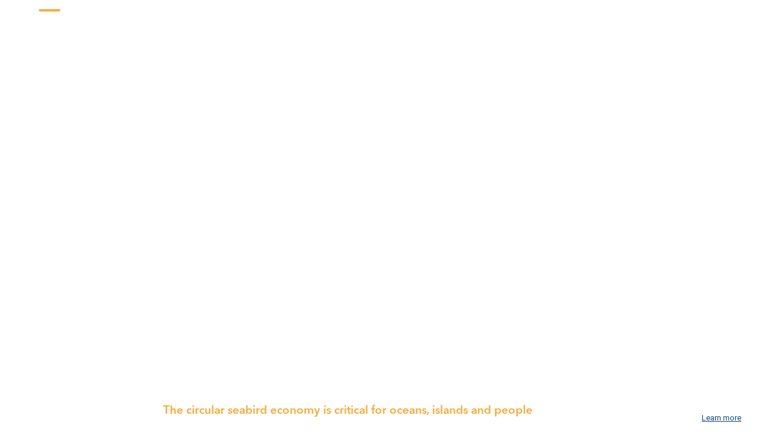

--- FILE ---
content_type: text/html; charset=UTF-8
request_url: https://genedrivenetwork.org/?start=246
body_size: 39386
content:
<!DOCTYPE html>
<html lang="en-US" class="wpex-classic-style">
<head>
<meta charset="UTF-8">
<script>
var gform;gform||(document.addEventListener("gform_main_scripts_loaded",function(){gform.scriptsLoaded=!0}),document.addEventListener("gform/theme/scripts_loaded",function(){gform.themeScriptsLoaded=!0}),window.addEventListener("DOMContentLoaded",function(){gform.domLoaded=!0}),gform={domLoaded:!1,scriptsLoaded:!1,themeScriptsLoaded:!1,isFormEditor:()=>"function"==typeof InitializeEditor,callIfLoaded:function(o){return!(!gform.domLoaded||!gform.scriptsLoaded||!gform.themeScriptsLoaded&&!gform.isFormEditor()||(gform.isFormEditor()&&console.warn("The use of gform.initializeOnLoaded() is deprecated in the form editor context and will be removed in Gravity Forms 3.1."),o(),0))},initializeOnLoaded:function(o){gform.callIfLoaded(o)||(document.addEventListener("gform_main_scripts_loaded",()=>{gform.scriptsLoaded=!0,gform.callIfLoaded(o)}),document.addEventListener("gform/theme/scripts_loaded",()=>{gform.themeScriptsLoaded=!0,gform.callIfLoaded(o)}),window.addEventListener("DOMContentLoaded",()=>{gform.domLoaded=!0,gform.callIfLoaded(o)}))},hooks:{action:{},filter:{}},addAction:function(o,r,e,t){gform.addHook("action",o,r,e,t)},addFilter:function(o,r,e,t){gform.addHook("filter",o,r,e,t)},doAction:function(o){gform.doHook("action",o,arguments)},applyFilters:function(o){return gform.doHook("filter",o,arguments)},removeAction:function(o,r){gform.removeHook("action",o,r)},removeFilter:function(o,r,e){gform.removeHook("filter",o,r,e)},addHook:function(o,r,e,t,n){null==gform.hooks[o][r]&&(gform.hooks[o][r]=[]);var d=gform.hooks[o][r];null==n&&(n=r+"_"+d.length),gform.hooks[o][r].push({tag:n,callable:e,priority:t=null==t?10:t})},doHook:function(r,o,e){var t;if(e=Array.prototype.slice.call(e,1),null!=gform.hooks[r][o]&&((o=gform.hooks[r][o]).sort(function(o,r){return o.priority-r.priority}),o.forEach(function(o){"function"!=typeof(t=o.callable)&&(t=window[t]),"action"==r?t.apply(null,e):e[0]=t.apply(null,e)})),"filter"==r)return e[0]},removeHook:function(o,r,t,n){var e;null!=gform.hooks[o][r]&&(e=(e=gform.hooks[o][r]).filter(function(o,r,e){return!!(null!=n&&n!=o.tag||null!=t&&t!=o.priority)}),gform.hooks[o][r]=e)}});
</script>

<link rel="profile" href="http://gmpg.org/xfn/11">
<meta name='robots' content='index, follow, max-image-preview:large, max-snippet:-1, max-video-preview:-1' />
<meta name="viewport" content="width=device-width, initial-scale=1">

	<!-- This site is optimized with the Yoast SEO plugin v26.8 - https://yoast.com/product/yoast-seo-wordpress/ -->
	<title>Outreach Network for Gene Drive Research</title>
	<meta name="description" content="Gene drive research explores using new tech to address some of the world’s most serious and intractable challenges in public health and conservation." />
	<link rel="canonical" href="https://yellow-elephant-938991.hostingersite.com/" />
	<meta property="og:locale" content="en_US" />
	<meta property="og:type" content="website" />
	<meta property="og:title" content="Outreach Network for Gene Drive Research" />
	<meta property="og:description" content="Gene drive research explores using new tech to address some of the world’s most serious and intractable challenges in public health and conservation." />
	<meta property="og:url" content="https://yellow-elephant-938991.hostingersite.com/" />
	<meta property="og:site_name" content="Gene Drive Network" />
	<meta property="article:modified_time" content="2024-06-13T11:25:21+00:00" />
	<meta property="og:image" content="https://yellow-elephant-938991.hostingersite.com/wp-content/uploads/2024/05/annie-spratt-cVEOh_JJmEE-unsplash.jpg" />
	<meta property="og:image:width" content="1000" />
	<meta property="og:image:height" content="794" />
	<meta property="og:image:type" content="image/jpeg" />
	<meta name="twitter:card" content="summary_large_image" />
	<script type="application/ld+json" class="yoast-schema-graph">{"@context":"https://schema.org","@graph":[{"@type":"WebPage","@id":"https://yellow-elephant-938991.hostingersite.com/","url":"https://yellow-elephant-938991.hostingersite.com/","name":"Outreach Network for Gene Drive Research","isPartOf":{"@id":"https://yellow-elephant-938991.hostingersite.com/#website"},"about":{"@id":"https://yellow-elephant-938991.hostingersite.com/#organization"},"primaryImageOfPage":{"@id":"https://yellow-elephant-938991.hostingersite.com/#primaryimage"},"image":{"@id":"https://yellow-elephant-938991.hostingersite.com/#primaryimage"},"thumbnailUrl":"https://genedrivenetwork.org/wp-content/uploads/2024/05/annie-spratt-cVEOh_JJmEE-unsplash.jpg","datePublished":"2024-02-08T09:23:30+00:00","dateModified":"2024-06-13T11:25:21+00:00","description":"Gene drive research explores using new tech to address some of the world’s most serious and intractable challenges in public health and conservation.","breadcrumb":{"@id":"https://yellow-elephant-938991.hostingersite.com/#breadcrumb"},"inLanguage":"en-US","potentialAction":[{"@type":"ReadAction","target":["https://yellow-elephant-938991.hostingersite.com/"]}]},{"@type":"ImageObject","inLanguage":"en-US","@id":"https://yellow-elephant-938991.hostingersite.com/#primaryimage","url":"https://genedrivenetwork.org/wp-content/uploads/2024/05/annie-spratt-cVEOh_JJmEE-unsplash.jpg","contentUrl":"https://genedrivenetwork.org/wp-content/uploads/2024/05/annie-spratt-cVEOh_JJmEE-unsplash.jpg","width":1000,"height":794,"caption":"gene drive research"},{"@type":"BreadcrumbList","@id":"https://yellow-elephant-938991.hostingersite.com/#breadcrumb","itemListElement":[{"@type":"ListItem","position":1,"name":"Home"}]},{"@type":"WebSite","@id":"https://yellow-elephant-938991.hostingersite.com/#website","url":"https://yellow-elephant-938991.hostingersite.com/","name":"Gene Drive Network","description":"","publisher":{"@id":"https://yellow-elephant-938991.hostingersite.com/#organization"},"potentialAction":[{"@type":"SearchAction","target":{"@type":"EntryPoint","urlTemplate":"https://yellow-elephant-938991.hostingersite.com/?s={search_term_string}"},"query-input":{"@type":"PropertyValueSpecification","valueRequired":true,"valueName":"search_term_string"}}],"inLanguage":"en-US"},{"@type":"Organization","@id":"https://yellow-elephant-938991.hostingersite.com/#organization","name":"Gene Drive Network","url":"https://yellow-elephant-938991.hostingersite.com/","logo":{"@type":"ImageObject","inLanguage":"en-US","@id":"https://yellow-elephant-938991.hostingersite.com/#/schema/logo/image/","url":"https://genedrivenetwork.org/wp-content/uploads/2024/02/network-logo_white.png","contentUrl":"https://genedrivenetwork.org/wp-content/uploads/2024/02/network-logo_white.png","width":1655,"height":283,"caption":"Gene Drive Network"},"image":{"@id":"https://yellow-elephant-938991.hostingersite.com/#/schema/logo/image/"}}]}</script>
	<!-- / Yoast SEO plugin. -->


<link rel='dns-prefetch' href='//www.googletagmanager.com' />
<link rel="alternate" type="application/rss+xml" title="Gene Drive Network &raquo; Feed" href="https://genedrivenetwork.org/feed/" />
<link rel="alternate" title="oEmbed (JSON)" type="application/json+oembed" href="https://genedrivenetwork.org/wp-json/oembed/1.0/embed?url=https%3A%2F%2Fgenedrivenetwork.org%2F" />
<link rel="alternate" title="oEmbed (XML)" type="text/xml+oembed" href="https://genedrivenetwork.org/wp-json/oembed/1.0/embed?url=https%3A%2F%2Fgenedrivenetwork.org%2F&#038;format=xml" />
<style id='wp-img-auto-sizes-contain-inline-css'>
img:is([sizes=auto i],[sizes^="auto," i]){contain-intrinsic-size:3000px 1500px}
/*# sourceURL=wp-img-auto-sizes-contain-inline-css */
</style>

<link rel='stylesheet' id='wpex-wpbakery-slim-css' href='https://genedrivenetwork.org/wp-content/themes/Total/assets/css/frontend/wpbakery-slim.min.css?ver=6.5' media='all' />
<style id='cf-frontend-style-inline-css'>
@font-face {
	font-family: 'Avenir Next LT Pro';
	font-style: normal;
	font-weight: 400;
	src: url('https://genedrivenetwork.org/wp-content/uploads/2025/12/AvenirLTProBook.otf') format('OpenType');
}
@font-face {
	font-family: 'Avenir Next LT Pro';
	font-style: normal;
	font-weight: 700;
	src: url('https://genedrivenetwork.org/wp-content/uploads/2024/02/AvenirNextLTPro-Bold.otf') format('OpenType');
}
@font-face {
	font-family: 'Avenir Next LT Pro';
	font-style: normal;
	font-weight: 600;
	src: url('https://genedrivenetwork.org/wp-content/uploads/2024/02/AvenirNextLTPro-Demi.otf') format('OpenType');
}
@font-face {
	font-family: 'Avenir Next LT Pro';
	font-style: italic;
	font-weight: 400;
	src: url('https://genedrivenetwork.org/wp-content/uploads/2024/02/AvenirNextLTPro-It.otf') format('OpenType');
}
/*# sourceURL=cf-frontend-style-inline-css */
</style>
<link rel='stylesheet' id='wp-block-library-css' href='https://genedrivenetwork.org/wp-includes/css/dist/block-library/style.min.css?ver=6.9' media='all' />
<style id='global-styles-inline-css'>
:root{--wp--preset--aspect-ratio--square: 1;--wp--preset--aspect-ratio--4-3: 4/3;--wp--preset--aspect-ratio--3-4: 3/4;--wp--preset--aspect-ratio--3-2: 3/2;--wp--preset--aspect-ratio--2-3: 2/3;--wp--preset--aspect-ratio--16-9: 16/9;--wp--preset--aspect-ratio--9-16: 9/16;--wp--preset--color--black: #000000;--wp--preset--color--cyan-bluish-gray: #abb8c3;--wp--preset--color--white: #ffffff;--wp--preset--color--pale-pink: #f78da7;--wp--preset--color--vivid-red: #cf2e2e;--wp--preset--color--luminous-vivid-orange: #ff6900;--wp--preset--color--luminous-vivid-amber: #fcb900;--wp--preset--color--light-green-cyan: #7bdcb5;--wp--preset--color--vivid-green-cyan: #00d084;--wp--preset--color--pale-cyan-blue: #8ed1fc;--wp--preset--color--vivid-cyan-blue: #0693e3;--wp--preset--color--vivid-purple: #9b51e0;--wp--preset--color--accent: var(--wpex-accent);--wp--preset--color--on-accent: var(--wpex-on-accent);--wp--preset--color--accent-alt: var(--wpex-accent-alt);--wp--preset--color--on-accent-alt: var(--wpex-on-accent-alt);--wp--preset--gradient--vivid-cyan-blue-to-vivid-purple: linear-gradient(135deg,rgb(6,147,227) 0%,rgb(155,81,224) 100%);--wp--preset--gradient--light-green-cyan-to-vivid-green-cyan: linear-gradient(135deg,rgb(122,220,180) 0%,rgb(0,208,130) 100%);--wp--preset--gradient--luminous-vivid-amber-to-luminous-vivid-orange: linear-gradient(135deg,rgb(252,185,0) 0%,rgb(255,105,0) 100%);--wp--preset--gradient--luminous-vivid-orange-to-vivid-red: linear-gradient(135deg,rgb(255,105,0) 0%,rgb(207,46,46) 100%);--wp--preset--gradient--very-light-gray-to-cyan-bluish-gray: linear-gradient(135deg,rgb(238,238,238) 0%,rgb(169,184,195) 100%);--wp--preset--gradient--cool-to-warm-spectrum: linear-gradient(135deg,rgb(74,234,220) 0%,rgb(151,120,209) 20%,rgb(207,42,186) 40%,rgb(238,44,130) 60%,rgb(251,105,98) 80%,rgb(254,248,76) 100%);--wp--preset--gradient--blush-light-purple: linear-gradient(135deg,rgb(255,206,236) 0%,rgb(152,150,240) 100%);--wp--preset--gradient--blush-bordeaux: linear-gradient(135deg,rgb(254,205,165) 0%,rgb(254,45,45) 50%,rgb(107,0,62) 100%);--wp--preset--gradient--luminous-dusk: linear-gradient(135deg,rgb(255,203,112) 0%,rgb(199,81,192) 50%,rgb(65,88,208) 100%);--wp--preset--gradient--pale-ocean: linear-gradient(135deg,rgb(255,245,203) 0%,rgb(182,227,212) 50%,rgb(51,167,181) 100%);--wp--preset--gradient--electric-grass: linear-gradient(135deg,rgb(202,248,128) 0%,rgb(113,206,126) 100%);--wp--preset--gradient--midnight: linear-gradient(135deg,rgb(2,3,129) 0%,rgb(40,116,252) 100%);--wp--preset--font-size--small: 13px;--wp--preset--font-size--medium: 20px;--wp--preset--font-size--large: 36px;--wp--preset--font-size--x-large: 42px;--wp--preset--font-family--system-sans-serif: -apple-system, BlinkMacSystemFont, 'Segoe UI', Roboto, Oxygen-Sans, Ubuntu, Cantarell, 'Helvetica Neue', sans-serif;--wp--preset--font-family--system-serif: Iowan Old Style, Apple Garamond, Baskerville, Times New Roman, Droid Serif, Times, Source Serif Pro, serif, Apple Color Emoji, Segoe UI Emoji, Segoe UI Symbol;--wp--preset--spacing--20: 0.44rem;--wp--preset--spacing--30: 0.67rem;--wp--preset--spacing--40: 1rem;--wp--preset--spacing--50: 1.5rem;--wp--preset--spacing--60: 2.25rem;--wp--preset--spacing--70: 3.38rem;--wp--preset--spacing--80: 5.06rem;--wp--preset--shadow--natural: 6px 6px 9px rgba(0, 0, 0, 0.2);--wp--preset--shadow--deep: 12px 12px 50px rgba(0, 0, 0, 0.4);--wp--preset--shadow--sharp: 6px 6px 0px rgba(0, 0, 0, 0.2);--wp--preset--shadow--outlined: 6px 6px 0px -3px rgb(255, 255, 255), 6px 6px rgb(0, 0, 0);--wp--preset--shadow--crisp: 6px 6px 0px rgb(0, 0, 0);}:root { --wp--style--global--content-size: 840px;--wp--style--global--wide-size: 1200px; }:where(body) { margin: 0; }.wp-site-blocks > .alignleft { float: left; margin-right: 2em; }.wp-site-blocks > .alignright { float: right; margin-left: 2em; }.wp-site-blocks > .aligncenter { justify-content: center; margin-left: auto; margin-right: auto; }:where(.wp-site-blocks) > * { margin-block-start: 24px; margin-block-end: 0; }:where(.wp-site-blocks) > :first-child { margin-block-start: 0; }:where(.wp-site-blocks) > :last-child { margin-block-end: 0; }:root { --wp--style--block-gap: 24px; }:root :where(.is-layout-flow) > :first-child{margin-block-start: 0;}:root :where(.is-layout-flow) > :last-child{margin-block-end: 0;}:root :where(.is-layout-flow) > *{margin-block-start: 24px;margin-block-end: 0;}:root :where(.is-layout-constrained) > :first-child{margin-block-start: 0;}:root :where(.is-layout-constrained) > :last-child{margin-block-end: 0;}:root :where(.is-layout-constrained) > *{margin-block-start: 24px;margin-block-end: 0;}:root :where(.is-layout-flex){gap: 24px;}:root :where(.is-layout-grid){gap: 24px;}.is-layout-flow > .alignleft{float: left;margin-inline-start: 0;margin-inline-end: 2em;}.is-layout-flow > .alignright{float: right;margin-inline-start: 2em;margin-inline-end: 0;}.is-layout-flow > .aligncenter{margin-left: auto !important;margin-right: auto !important;}.is-layout-constrained > .alignleft{float: left;margin-inline-start: 0;margin-inline-end: 2em;}.is-layout-constrained > .alignright{float: right;margin-inline-start: 2em;margin-inline-end: 0;}.is-layout-constrained > .aligncenter{margin-left: auto !important;margin-right: auto !important;}.is-layout-constrained > :where(:not(.alignleft):not(.alignright):not(.alignfull)){max-width: var(--wp--style--global--content-size);margin-left: auto !important;margin-right: auto !important;}.is-layout-constrained > .alignwide{max-width: var(--wp--style--global--wide-size);}body .is-layout-flex{display: flex;}.is-layout-flex{flex-wrap: wrap;align-items: center;}.is-layout-flex > :is(*, div){margin: 0;}body .is-layout-grid{display: grid;}.is-layout-grid > :is(*, div){margin: 0;}body{padding-top: 0px;padding-right: 0px;padding-bottom: 0px;padding-left: 0px;}a:where(:not(.wp-element-button)){text-decoration: underline;}:root :where(.wp-element-button, .wp-block-button__link){background-color: #32373c;border-width: 0;color: #fff;font-family: inherit;font-size: inherit;font-style: inherit;font-weight: inherit;letter-spacing: inherit;line-height: inherit;padding-top: calc(0.667em + 2px);padding-right: calc(1.333em + 2px);padding-bottom: calc(0.667em + 2px);padding-left: calc(1.333em + 2px);text-decoration: none;text-transform: inherit;}.has-black-color{color: var(--wp--preset--color--black) !important;}.has-cyan-bluish-gray-color{color: var(--wp--preset--color--cyan-bluish-gray) !important;}.has-white-color{color: var(--wp--preset--color--white) !important;}.has-pale-pink-color{color: var(--wp--preset--color--pale-pink) !important;}.has-vivid-red-color{color: var(--wp--preset--color--vivid-red) !important;}.has-luminous-vivid-orange-color{color: var(--wp--preset--color--luminous-vivid-orange) !important;}.has-luminous-vivid-amber-color{color: var(--wp--preset--color--luminous-vivid-amber) !important;}.has-light-green-cyan-color{color: var(--wp--preset--color--light-green-cyan) !important;}.has-vivid-green-cyan-color{color: var(--wp--preset--color--vivid-green-cyan) !important;}.has-pale-cyan-blue-color{color: var(--wp--preset--color--pale-cyan-blue) !important;}.has-vivid-cyan-blue-color{color: var(--wp--preset--color--vivid-cyan-blue) !important;}.has-vivid-purple-color{color: var(--wp--preset--color--vivid-purple) !important;}.has-accent-color{color: var(--wp--preset--color--accent) !important;}.has-on-accent-color{color: var(--wp--preset--color--on-accent) !important;}.has-accent-alt-color{color: var(--wp--preset--color--accent-alt) !important;}.has-on-accent-alt-color{color: var(--wp--preset--color--on-accent-alt) !important;}.has-black-background-color{background-color: var(--wp--preset--color--black) !important;}.has-cyan-bluish-gray-background-color{background-color: var(--wp--preset--color--cyan-bluish-gray) !important;}.has-white-background-color{background-color: var(--wp--preset--color--white) !important;}.has-pale-pink-background-color{background-color: var(--wp--preset--color--pale-pink) !important;}.has-vivid-red-background-color{background-color: var(--wp--preset--color--vivid-red) !important;}.has-luminous-vivid-orange-background-color{background-color: var(--wp--preset--color--luminous-vivid-orange) !important;}.has-luminous-vivid-amber-background-color{background-color: var(--wp--preset--color--luminous-vivid-amber) !important;}.has-light-green-cyan-background-color{background-color: var(--wp--preset--color--light-green-cyan) !important;}.has-vivid-green-cyan-background-color{background-color: var(--wp--preset--color--vivid-green-cyan) !important;}.has-pale-cyan-blue-background-color{background-color: var(--wp--preset--color--pale-cyan-blue) !important;}.has-vivid-cyan-blue-background-color{background-color: var(--wp--preset--color--vivid-cyan-blue) !important;}.has-vivid-purple-background-color{background-color: var(--wp--preset--color--vivid-purple) !important;}.has-accent-background-color{background-color: var(--wp--preset--color--accent) !important;}.has-on-accent-background-color{background-color: var(--wp--preset--color--on-accent) !important;}.has-accent-alt-background-color{background-color: var(--wp--preset--color--accent-alt) !important;}.has-on-accent-alt-background-color{background-color: var(--wp--preset--color--on-accent-alt) !important;}.has-black-border-color{border-color: var(--wp--preset--color--black) !important;}.has-cyan-bluish-gray-border-color{border-color: var(--wp--preset--color--cyan-bluish-gray) !important;}.has-white-border-color{border-color: var(--wp--preset--color--white) !important;}.has-pale-pink-border-color{border-color: var(--wp--preset--color--pale-pink) !important;}.has-vivid-red-border-color{border-color: var(--wp--preset--color--vivid-red) !important;}.has-luminous-vivid-orange-border-color{border-color: var(--wp--preset--color--luminous-vivid-orange) !important;}.has-luminous-vivid-amber-border-color{border-color: var(--wp--preset--color--luminous-vivid-amber) !important;}.has-light-green-cyan-border-color{border-color: var(--wp--preset--color--light-green-cyan) !important;}.has-vivid-green-cyan-border-color{border-color: var(--wp--preset--color--vivid-green-cyan) !important;}.has-pale-cyan-blue-border-color{border-color: var(--wp--preset--color--pale-cyan-blue) !important;}.has-vivid-cyan-blue-border-color{border-color: var(--wp--preset--color--vivid-cyan-blue) !important;}.has-vivid-purple-border-color{border-color: var(--wp--preset--color--vivid-purple) !important;}.has-accent-border-color{border-color: var(--wp--preset--color--accent) !important;}.has-on-accent-border-color{border-color: var(--wp--preset--color--on-accent) !important;}.has-accent-alt-border-color{border-color: var(--wp--preset--color--accent-alt) !important;}.has-on-accent-alt-border-color{border-color: var(--wp--preset--color--on-accent-alt) !important;}.has-vivid-cyan-blue-to-vivid-purple-gradient-background{background: var(--wp--preset--gradient--vivid-cyan-blue-to-vivid-purple) !important;}.has-light-green-cyan-to-vivid-green-cyan-gradient-background{background: var(--wp--preset--gradient--light-green-cyan-to-vivid-green-cyan) !important;}.has-luminous-vivid-amber-to-luminous-vivid-orange-gradient-background{background: var(--wp--preset--gradient--luminous-vivid-amber-to-luminous-vivid-orange) !important;}.has-luminous-vivid-orange-to-vivid-red-gradient-background{background: var(--wp--preset--gradient--luminous-vivid-orange-to-vivid-red) !important;}.has-very-light-gray-to-cyan-bluish-gray-gradient-background{background: var(--wp--preset--gradient--very-light-gray-to-cyan-bluish-gray) !important;}.has-cool-to-warm-spectrum-gradient-background{background: var(--wp--preset--gradient--cool-to-warm-spectrum) !important;}.has-blush-light-purple-gradient-background{background: var(--wp--preset--gradient--blush-light-purple) !important;}.has-blush-bordeaux-gradient-background{background: var(--wp--preset--gradient--blush-bordeaux) !important;}.has-luminous-dusk-gradient-background{background: var(--wp--preset--gradient--luminous-dusk) !important;}.has-pale-ocean-gradient-background{background: var(--wp--preset--gradient--pale-ocean) !important;}.has-electric-grass-gradient-background{background: var(--wp--preset--gradient--electric-grass) !important;}.has-midnight-gradient-background{background: var(--wp--preset--gradient--midnight) !important;}.has-small-font-size{font-size: var(--wp--preset--font-size--small) !important;}.has-medium-font-size{font-size: var(--wp--preset--font-size--medium) !important;}.has-large-font-size{font-size: var(--wp--preset--font-size--large) !important;}.has-x-large-font-size{font-size: var(--wp--preset--font-size--x-large) !important;}.has-system-sans-serif-font-family{font-family: var(--wp--preset--font-family--system-sans-serif) !important;}.has-system-serif-font-family{font-family: var(--wp--preset--font-family--system-serif) !important;}
/*# sourceURL=global-styles-inline-css */
</style>

<link rel='stylesheet' id='trp-language-switcher-style-css' href='https://genedrivenetwork.org/wp-content/plugins/translatepress-multilingual/assets/css/trp-language-switcher.css?ver=3.0.7' media='all' />
<link rel='stylesheet' id='parent-style-css' href='https://genedrivenetwork.org/wp-content/themes/Total/style.css?ver=6.5' media='all' />
<link rel='stylesheet' id='tablepress-default-css' href='https://genedrivenetwork.org/wp-content/plugins/tablepress/css/build/default.css?ver=3.2.6' media='all' />
<link rel='stylesheet' id='wpex-tablepress-css' href='https://genedrivenetwork.org/wp-content/themes/Total/assets/css/frontend/tablepress.min.css?ver=6.5' media='all' />
<link rel='stylesheet' id='wpex-style-css' href='https://genedrivenetwork.org/wp-content/themes/total-child-theme/style.css?ver=6.5' media='all' />
<link rel='stylesheet' id='wpex-mobile-menu-breakpoint-max-css' href='https://genedrivenetwork.org/wp-content/themes/Total/assets/css/frontend/breakpoints/max.min.css?ver=6.5' media='only screen and (max-width:1350px)' />
<link rel='stylesheet' id='wpex-mobile-menu-breakpoint-min-css' href='https://genedrivenetwork.org/wp-content/themes/Total/assets/css/frontend/breakpoints/min.min.css?ver=6.5' media='only screen and (min-width:1351px)' />
<link rel='stylesheet' id='wpex-overlay-header-css' href='https://genedrivenetwork.org/wp-content/themes/Total/assets/css/frontend/header/overlay.min.css?ver=6.5' media='all' />
<link rel='stylesheet' id='vcex-shortcodes-css' href='https://genedrivenetwork.org/wp-content/themes/Total/assets/css/frontend/vcex-shortcodes.min.css?ver=6.5' media='all' />
<script src="https://genedrivenetwork.org/wp-includes/js/jquery/jquery.min.js?ver=3.7.1" id="jquery-core-js"></script>
<script src="https://genedrivenetwork.org/wp-includes/js/jquery/jquery-migrate.min.js?ver=3.4.1" id="jquery-migrate-js"></script>
<script id="wpex-core-js-extra">
var wpex_theme_params = {"selectArrowIcon":"\u003Cspan class=\"wpex-select-arrow__icon wpex-icon--sm wpex-flex wpex-icon\" aria-hidden=\"true\"\u003E\u003Csvg viewBox=\"0 0 24 24\" xmlns=\"http://www.w3.org/2000/svg\"\u003E\u003Crect fill=\"none\" height=\"24\" width=\"24\"/\u003E\u003Cg transform=\"matrix(0, -1, 1, 0, -0.115, 23.885)\"\u003E\u003Cpolygon points=\"17.77,3.77 16,2 6,12 16,22 17.77,20.23 9.54,12\"/\u003E\u003C/g\u003E\u003C/svg\u003E\u003C/span\u003E","customSelects":".widget_categories form,.widget_archive select,.vcex-form-shortcode select","scrollToHash":"1","localScrollFindLinks":"1","localScrollHighlight":"1","localScrollUpdateHash":"1","scrollToHashTimeout":"500","localScrollTargets":"li.local-scroll a, a.local-scroll, .local-scroll-link, .local-scroll-link \u003E a,.sidr-class-local-scroll-link,li.sidr-class-local-scroll \u003E span \u003E a,li.sidr-class-local-scroll \u003E a","scrollToBehavior":"smooth"};
//# sourceURL=wpex-core-js-extra
</script>
<script src="https://genedrivenetwork.org/wp-content/themes/Total/assets/js/frontend/core.min.js?ver=6.5" id="wpex-core-js" defer data-wp-strategy="defer"></script>
<script id="wpex-inline-js-after">
!function(){const e=document.querySelector("html"),t=()=>{const t=window.innerWidth-document.documentElement.clientWidth;t&&e.style.setProperty("--wpex-scrollbar-width",`${t}px`)};t(),window.addEventListener("resize",(()=>{t()}))}();
//# sourceURL=wpex-inline-js-after
</script>
<script id="wpex-mobile-menu-full-screen-js-extra">
var wpex_mobile_menu_full_screen_params = {"breakpoint":"1350","i18n":{"openSubmenu":"Open submenu of %s","closeSubmenu":"Close submenu of %s"},"openSubmenuIcon":"\u003Cspan class=\"wpex-open-submenu__icon wpex-transition-transform wpex-duration-300 wpex-icon\" aria-hidden=\"true\"\u003E\u003Csvg xmlns=\"http://www.w3.org/2000/svg\" viewBox=\"0 0 448 512\"\u003E\u003Cpath d=\"M201.4 342.6c12.5 12.5 32.8 12.5 45.3 0l160-160c12.5-12.5 12.5-32.8 0-45.3s-32.8-12.5-45.3 0L224 274.7 86.6 137.4c-12.5-12.5-32.8-12.5-45.3 0s-12.5 32.8 0 45.3l160 160z\"/\u003E\u003C/svg\u003E\u003C/span\u003E"};
//# sourceURL=wpex-mobile-menu-full-screen-js-extra
</script>
<script src="https://genedrivenetwork.org/wp-content/themes/Total/assets/js/frontend/mobile-menu/full-screen.min.js?ver=6.5" id="wpex-mobile-menu-full-screen-js" defer data-wp-strategy="defer"></script>

<!-- Google tag (gtag.js) snippet added by Site Kit -->
<!-- Google Analytics snippet added by Site Kit -->
<script src="https://www.googletagmanager.com/gtag/js?id=GT-MJMGDV95" id="google_gtagjs-js" async></script>
<script id="google_gtagjs-js-after">
window.dataLayer = window.dataLayer || [];function gtag(){dataLayer.push(arguments);}
gtag("set","linker",{"domains":["genedrivenetwork.org"]});
gtag("js", new Date());
gtag("set", "developer_id.dZTNiMT", true);
gtag("config", "GT-MJMGDV95");
//# sourceURL=google_gtagjs-js-after
</script>
<script></script><link rel="https://api.w.org/" href="https://genedrivenetwork.org/wp-json/" /><link rel="alternate" title="JSON" type="application/json" href="https://genedrivenetwork.org/wp-json/wp/v2/pages/21" /><link rel="EditURI" type="application/rsd+xml" title="RSD" href="https://genedrivenetwork.org/xmlrpc.php?rsd" />
<meta name="generator" content="WordPress 6.9" />
<link rel='shortlink' href='https://genedrivenetwork.org/' />
<meta name="generator" content="Site Kit by Google 1.170.0" /><!-- Google Tag Manager -->
<script>(function(w,d,s,l,i){w[l]=w[l]||[];w[l].push({'gtm.start':
new Date().getTime(),event:'gtm.js'});var f=d.getElementsByTagName(s)[0],
j=d.createElement(s),dl=l!='dataLayer'?'&l='+l:'';j.async=true;j.src=
'https://www.googletagmanager.com/gtm.js?id='+i+dl;f.parentNode.insertBefore(j,f);
})(window,document,'script','dataLayer','GTM-5MBJ2LBS');</script>
<!-- End Google Tag Manager --><link rel="alternate" hreflang="en-US" href="https://genedrivenetwork.org/?start=246"/>
<link rel="alternate" hreflang="es-ES" href="https://genedrivenetwork.org/es/?start=246"/>
<link rel="alternate" hreflang="fr-CA" href="https://genedrivenetwork.org/fr/?start=246"/>
<link rel="alternate" hreflang="en" href="https://genedrivenetwork.org/?start=246"/>
<link rel="alternate" hreflang="es" href="https://genedrivenetwork.org/es/?start=246"/>
<link rel="alternate" hreflang="fr" href="https://genedrivenetwork.org/fr/?start=246"/>

<!-- Google Tag Manager snippet added by Site Kit -->
<script>
			( function( w, d, s, l, i ) {
				w[l] = w[l] || [];
				w[l].push( {'gtm.start': new Date().getTime(), event: 'gtm.js'} );
				var f = d.getElementsByTagName( s )[0],
					j = d.createElement( s ), dl = l != 'dataLayer' ? '&l=' + l : '';
				j.async = true;
				j.src = 'https://www.googletagmanager.com/gtm.js?id=' + i + dl;
				f.parentNode.insertBefore( j, f );
			} )( window, document, 'script', 'dataLayer', 'GTM-5MBJ2LBS' );
			
</script>

<!-- End Google Tag Manager snippet added by Site Kit -->
<noscript><style>body:not(.content-full-screen) .wpex-vc-row-stretched[data-vc-full-width-init="false"]{visibility:visible;}</style></noscript><link rel="icon" href="https://genedrivenetwork.org/wp-content/uploads/2024/02/network-favicon-150x150.png" sizes="32x32" />
<link rel="icon" href="https://genedrivenetwork.org/wp-content/uploads/2024/02/network-favicon.png" sizes="192x192" />
<link rel="apple-touch-icon" href="https://genedrivenetwork.org/wp-content/uploads/2024/02/network-favicon.png" />
<meta name="msapplication-TileImage" content="https://genedrivenetwork.org/wp-content/uploads/2024/02/network-favicon.png" />
<script>function setREVStartSize(e){
			//window.requestAnimationFrame(function() {
				window.RSIW = window.RSIW===undefined ? window.innerWidth : window.RSIW;
				window.RSIH = window.RSIH===undefined ? window.innerHeight : window.RSIH;
				try {
					var pw = document.getElementById(e.c).parentNode.offsetWidth,
						newh;
					pw = pw===0 || isNaN(pw) || (e.l=="fullwidth" || e.layout=="fullwidth") ? window.RSIW : pw;
					e.tabw = e.tabw===undefined ? 0 : parseInt(e.tabw);
					e.thumbw = e.thumbw===undefined ? 0 : parseInt(e.thumbw);
					e.tabh = e.tabh===undefined ? 0 : parseInt(e.tabh);
					e.thumbh = e.thumbh===undefined ? 0 : parseInt(e.thumbh);
					e.tabhide = e.tabhide===undefined ? 0 : parseInt(e.tabhide);
					e.thumbhide = e.thumbhide===undefined ? 0 : parseInt(e.thumbhide);
					e.mh = e.mh===undefined || e.mh=="" || e.mh==="auto" ? 0 : parseInt(e.mh,0);
					if(e.layout==="fullscreen" || e.l==="fullscreen")
						newh = Math.max(e.mh,window.RSIH);
					else{
						e.gw = Array.isArray(e.gw) ? e.gw : [e.gw];
						for (var i in e.rl) if (e.gw[i]===undefined || e.gw[i]===0) e.gw[i] = e.gw[i-1];
						e.gh = e.el===undefined || e.el==="" || (Array.isArray(e.el) && e.el.length==0)? e.gh : e.el;
						e.gh = Array.isArray(e.gh) ? e.gh : [e.gh];
						for (var i in e.rl) if (e.gh[i]===undefined || e.gh[i]===0) e.gh[i] = e.gh[i-1];
											
						var nl = new Array(e.rl.length),
							ix = 0,
							sl;
						e.tabw = e.tabhide>=pw ? 0 : e.tabw;
						e.thumbw = e.thumbhide>=pw ? 0 : e.thumbw;
						e.tabh = e.tabhide>=pw ? 0 : e.tabh;
						e.thumbh = e.thumbhide>=pw ? 0 : e.thumbh;
						for (var i in e.rl) nl[i] = e.rl[i]<window.RSIW ? 0 : e.rl[i];
						sl = nl[0];
						for (var i in nl) if (sl>nl[i] && nl[i]>0) { sl = nl[i]; ix=i;}
						var m = pw>(e.gw[ix]+e.tabw+e.thumbw) ? 1 : (pw-(e.tabw+e.thumbw)) / (e.gw[ix]);
						newh =  (e.gh[ix] * m) + (e.tabh + e.thumbh);
					}
					var el = document.getElementById(e.c);
					if (el!==null && el) el.style.height = newh+"px";
					el = document.getElementById(e.c+"_wrapper");
					if (el!==null && el) {
						el.style.height = newh+"px";
						el.style.display = "block";
					}
				} catch(e){
					console.log("Failure at Presize of Slider:" + e)
				}
			//});
		  };</script>
		<style id="wp-custom-css">
			.gform_fields{row-gap:15px !important;}.wpex-flush-dropdowns #site-navigation,.wpex-flush-dropdowns .main-navigation-ul,.wpex-flush-dropdowns .main-navigation-ul>li,.wpex-flush-dropdowns .main-navigation-ul>.menu-item>a{vertical-align:top;margin-top:10px;}.navbar-style-one{--wpex-main-nav-link-padding-y:0px;--wpex-main-nav-link-padding-x:0px;--wpex-main-nav-link-inner-padding-y:20px;--wpex-main-nav-link-inner-padding-x:11px;}.grecaptcha-badge{visibility:hidden !important;}.meta{font-weight:600;}.fancybox-show-caption .fancybox-caption{bottom:100px;color:#fff;font-size:140%;font-weight:400;left:5%;line-height:1.7;padding:5%;pointer-events:none;right:5%;   text-align:left;background-color:#124A7D;z-index:99996;}.fancybox-content .fancybox-image{display:none;}body .fancybox-caption__body{margin:0 auto;max-width:none;}body .fancybox-caption__title{color:#F7AA36;font-size:24px;padding-bottom:10px;padding-top:20px;}body:is(.page-id-1024,.error404) .overlay-header.core-style.dyn-styles #site-navigation-wrap{--wpex-main-nav-link-color:var(--wpex-accent);}#filebird-document-library div.fbdl-search-control .fbdl-title h2{font-size:21px;margin-bottom:30px;margin-top:30px;}.fbdl-layout-control-display >span:first-child{display:none;}.meta{pointer-events:none;}.author-bio-title{pointer-events:none;}.main-navigation-ul >.menu-item >a{max-width:200px;white-space:normal;}.main-navigation-ul .sub-menu li a{white-space:normal;}.wp-block-image .aligncenter>figcaption,.wp-block-image .alignleft>figcaption,.wp-block-image .alignright>figcaption,.wp-block-image.aligncenter>figcaption,.wp-block-image.alignleft>figcaption,.wp-block-image.alignright>figcaption{font-size:16px;color:#124a7d;}.tablepress th{font-size:15px;padding:12px 20px;}.tablepress .column-2{width:17%;}.tablepress tbody tr td{padding:15px 20px;background-color:#fff;margin-bottom:20px;border-width:12px;}.tablepress tbody td a{color:#333;text-decoration:none;}.tablepress tbody td a:hover{color:#0063a1;text-decoration:underline;}a[id$="-link"]{font-size:0.7em;vertical-align:super;text-decoration:none;}		</style>
		<style type="text/css" data-type="vc_shortcodes-custom-css">.vc_custom_1707914255297{padding-top: 70px !important;padding-bottom: 50px !important;background-image: url(https://genedrivenetwork.org/wp-content/uploads/2024/02/Why-gene-drive.jpg?id=117) !important;background-position: center !important;background-repeat: no-repeat !important;background-size: cover !important;}.vc_custom_1707912383829{padding-top: 50px !important;background-image: url(https://genedrivenetwork.org/wp-content/uploads/2024/02/Homepage-video-background_14_02_2024.jpg?id=242) !important;background-position: center !important;background-repeat: no-repeat !important;background-size: cover !important;}.vc_custom_1707913284787{padding-top: 70px !important;padding-bottom: 20px !important;background-color: #1795d2 !important;background-position: center !important;background-repeat: no-repeat !important;background-size: contain !important;}.vc_custom_1707822166952{background-color: #ebebeb !important;}.vc_custom_1710231660696{padding-bottom: 25px !important;}.vc_custom_1709565499728{padding-bottom: 40px !important;}.vc_custom_1707901232700{background-color: #124a7d !important;}.vc_custom_1707901175183{background-color: #f7aa36 !important;}.vc_custom_1707817990716{padding-top: 70px !important;padding-bottom: 70px !important;}.vc_custom_1709565560201{padding-top: 10px !important;padding-bottom: 10px !important;}.vc_custom_1709565578151{padding-top: 10px !important;}.vc_custom_1709565586393{margin-top: -10px !important;padding-bottom: 10px !important;}.vc_custom_1709565550497{padding-top: 5px !important;padding-bottom: 10px !important;}.vc_custom_1718277860195{padding-top: 10px !important;padding-bottom: 10px !important;}.vc_custom_1707818003490{padding-top: 70px !important;padding-bottom: 70px !important;}.vc_custom_1709565631884{padding-bottom: 5px !important;}.vc_custom_1709565640083{padding-top: 10px !important;padding-bottom: 10px !important;}.vc_custom_1709565662645{padding-top: 5px !important;padding-bottom: 5px !important;}.vc_custom_1709565671218{padding-top: 10px !important;padding-bottom: 10px !important;}.vc_custom_1709565688271{padding-top: 5px !important;padding-bottom: 10px !important;}.vc_custom_1718277754946{padding-top: 10px !important;padding-bottom: 10px !important;}.vc_custom_1710226307796{padding-top: 20px !important;padding-bottom: 5px !important;}.vc_custom_1709565726303{margin-left: 70px !important;padding-top: 50px !important;}.vc_custom_1707913059914{padding-top: 20px !important;padding-bottom: 5px !important;}.vc_custom_1710231683682{margin-top: -20px !important;padding-bottom: 20px !important;}.vc_custom_1708028560771{padding-top: 50px !important;padding-bottom: 10px !important;}.vc_custom_1710413616441{padding-top: 20px !important;}.vc_custom_1710413665549{padding-top: 20px !important;}.vc_custom_1710413682185{padding-top: 20px !important;}.vc_custom_1710413708054{padding-top: 20px !important;}</style><noscript><style> .wpb_animate_when_almost_visible { opacity: 1; }</style></noscript><style data-type="wpex-css" id="wpex-css">/*TYPOGRAPHY*/:root{--wpex-body-font-family:'Avenir Next LT Pro';--wpex-body-font-style:normal;--wpex-body-text-transform:none;}:root{--wpex-btn-font-family:'Avenir Next LT Pro';--wpex-btn-font-weight:600;--wpex-btn-font-style:normal;--wpex-btn-font-size:11px;--wpex-btn-letter-spacing:2px;--wpex-btn-text-transform:uppercase;}.main-navigation-ul .link-inner{font-family:'Avenir Next LT Pro';font-weight:600;font-size:12px;letter-spacing:1px;text-transform:uppercase;}.main-navigation-ul .sub-menu .link-inner{font-size:12px;letter-spacing:0.2px;text-transform:capitalize;}.wpex-mobile-menu,#sidr-main{font-weight:600;font-size:32px;}.blog-entry-title.entry-title,.blog-entry-title.entry-title a,.blog-entry-title.entry-title a:hover{font-family:'Avenir Next LT Pro';font-weight:700;color:#ffffff;}body.single-post .single-post-title{font-weight:700;font-size:36px;color:#ffffff;}h2,.wpex-h2{font-weight:700;color:#124a7d;}.single-blog-content,.vcex-post-content-c,.wpb_text_column,body.no-composer .single-content,.woocommerce-Tabs-panel--description{font-size:18px;}@media(max-width:1024px){.wpex-mobile-menu,#sidr-main{font-size:32px;}body.single-post .single-post-title{font-size:32px;}}@media(max-width:959px){.wpex-mobile-menu,#sidr-main{font-size:28px;}body.single-post .single-post-title{font-size:28px;}}@media(max-width:767px){.wpex-mobile-menu,#sidr-main{font-size:24px;}body.single-post .single-post-title{font-size:28px;}}@media(max-width:479px){.wpex-mobile-menu,#sidr-main{font-size:24px;}body.single-post .single-post-title{font-size:24px;}}/*CUSTOMIZER STYLING*/:root{--wpex-accent:#124a7d;--wpex-accent-alt:#124a7d;--wpex-on-accent:#f7aa36;--wpex-on-accent-alt:#f7aa36;--wpex-accent-alt:#1795d2;--wpex-on-accent-alt:#ebebeb;--wpex-link-decoration-line:underline;--wpex-btn-padding:12px 40px;--wpex-btn-border-radius:99px;--wpex-btn-color:#ffffff;--wpex-btn-bg:#1795d2;--wpex-hover-btn-bg:#124a7d;--wpex-vc-column-inner-margin-bottom:30px;}.style-custom .wpex-social-share__link{color:#124a7d;}body .fancybox-is-open .fancybox-bg{opacity:1;}:root,.site-boxed.wpex-responsive #wrap{--wpex-container-max-width:90%;--wpex-container-width:90%;}.header-padding{padding-block-start:25px;padding-block-end:25px;}#site-header{--wpex-site-header-bg-color:#124a7d;}.logo-padding{padding-block-start:25px;}#site-navigation-wrap{--wpex-main-nav-gutter:2vw;--wpex-main-nav-link-color:#ffffff;--wpex-hover-main-nav-link-color:#ffffff;--wpex-active-main-nav-link-color:#ffffff;--wpex-hover-main-nav-link-color:#f7aa36;--wpex-active-main-nav-link-color:#f7aa36;--wpex-dropmenu-padding:5px;--wpex-megamenu-padding:5px;--wpex-dropmenu-link-color:#124a7d;--wpex-hover-dropmenu-link-color:#ffffff;--wpex-hover-dropmenu-link-bg:#f7aa36;}.mobile-menu-toggle{--wpex-hamburger-icon-width:35px;--wpex-hamburger-icon-bar-height:3px;--wpex-hamburger-icon-gutter:4px;}#mobile-menu,#mobile-icons-menu{--wpex-link-color:#f7aa36;--wpex-hover-link-color:#f7aa36;--wpex-hover-link-color:#1795d2;}.full-screen-overlay-nav{background-color:#124a7d!important;color:#ffffff!important;}.full-screen-overlay-nav-menu__link,.mobile-toggle-nav__link,.sidr-mobile-nav-menu__link{padding-block:20px;}.author-bio-title{font-size:21px;color:#124a7d;}.author-bio{background-color:#ffffff;border-color:#e5e6e8;border-width:1px;}@media only screen and (min-width:960px){#site-logo .logo-img{max-width:20vw;}}@media only screen and (max-width:767px){#site-logo .logo-img{max-width:220px;}}@media only screen and (min-width:768px) and (max-width:959px){#site-logo .logo-img{max-width:250px;}}</style><link rel='stylesheet' id='vc_animate-css-css' href='https://genedrivenetwork.org/wp-content/plugins/js_composer/assets/lib/vendor/dist/animate.css/animate.min.css?ver=8.7.2' media='all' />
<link rel='stylesheet' id='slider-pro-css' href='https://genedrivenetwork.org/wp-content/themes/Total/assets/css/vendor/jquery.sliderPro.min.css?ver=1.3' media='all' />
<link rel='stylesheet' id='gravity_forms_theme_reset-css' href='https://genedrivenetwork.org/wp-content/plugins/gravityforms/assets/css/dist/gravity-forms-theme-reset.min.css?ver=2.9.26' media='all' />
<link rel='stylesheet' id='gravity_forms_theme_foundation-css' href='https://genedrivenetwork.org/wp-content/plugins/gravityforms/assets/css/dist/gravity-forms-theme-foundation.min.css?ver=2.9.26' media='all' />
<link rel='stylesheet' id='gravity_forms_theme_framework-css' href='https://genedrivenetwork.org/wp-content/plugins/gravityforms/assets/css/dist/gravity-forms-theme-framework.min.css?ver=2.9.26' media='all' />
<link rel='stylesheet' id='gravity_forms_orbital_theme-css' href='https://genedrivenetwork.org/wp-content/plugins/gravityforms/assets/css/dist/gravity-forms-orbital-theme.min.css?ver=2.9.26' media='all' />
<link rel='stylesheet' id='rs-plugin-settings-css' href='//genedrivenetwork.org/wp-content/plugins/revslider/sr6/assets/css/rs6.css?ver=6.7.38' media='all' />
<style id='rs-plugin-settings-inline-css'>
#rs-demo-id {}
/*# sourceURL=rs-plugin-settings-inline-css */
</style>
</head>

<body class="home wp-singular page-template page-template-templates page-template-no-sidebar-no-page-title page-template-templatesno-sidebar-no-page-title-php page page-id-21 wp-custom-logo wp-embed-responsive wp-theme-Total wp-child-theme-total-child-theme translatepress-en_US wpex-theme wpex-responsive full-width-main-layout has-composer wpex-live-site site-full-width content-full-width sidebar-widget-icons has-overlay-header page-header-disabled no-header-margin has-mobile-menu wpex-mobile-toggle-menu-icon_buttons wpex-no-js wpb-js-composer js-comp-ver-8.7.2 vc_responsive">

			<!-- Google Tag Manager (noscript) snippet added by Site Kit -->
		<noscript>
			<iframe src="https://www.googletagmanager.com/ns.html?id=GTM-5MBJ2LBS" height="0" width="0" style="display:none;visibility:hidden"></iframe>
		</noscript>
		<!-- End Google Tag Manager (noscript) snippet added by Site Kit -->
		
<a href="#content" class="skip-to-content">Skip to content</a>
<!-- Google Tag Manager (noscript) -->
<noscript><iframe src="https://www.googletagmanager.com/ns.html?id=GTM-5MBJ2LBS"
height="0" width="0" style="display:none;visibility:hidden"></iframe></noscript>
<!-- End Google Tag Manager (noscript) -->
	
	<span data-ls_id="#site_top" tabindex="-1"></span>
	<div id="outer-wrap" class="wpex-overflow-clip">
		
		
		
		<div id="wrap" class="wpex-clr">

			<div id="overlay-header-wrap" class="wpex-clr">	<header id="site-header" class="header-one overlay-header core-style custom-bg dyn-styles wpex-print-hidden wpex-relative wpex-clr">
				<div id="site-header-inner" class="header-one-inner header-padding container wpex-relative wpex-h-100 wpex-py-30 wpex-clr">
<div id="site-logo" class="site-branding header-one-logo logo-padding wpex-flex wpex-items-center wpex-float-left wpex-h-100 has-overlay-logo">
	<div id="site-logo-inner" ><a id="site-logo-link" href="https://genedrivenetwork.org/" rel="home" class="overlay-header-logo"><img src="https://genedrivenetwork.org/wp-content/uploads/2024/02/network-logo_white.png" alt="Gene Drive Network" class="logo-img wpex-h-auto wpex-max-w-100 wpex-align-middle logo-img--base" width="1655" height="283" data-no-retina data-skip-lazy fetchpriority="high" srcset="https://genedrivenetwork.org/wp-content/uploads/2024/02/network-logo_white.png 1x,https://genedrivenetwork.org/wp-content/uploads/2024/02/network-logo_white.png 2x"></a></div>

</div>

<div id="site-navigation-wrap" class="navbar-style-one navbar-fixed-height navbar-allows-inner-bg navbar-fixed-line-height wpex-dropdowns-caret wpex-stretch-megamenus hide-at-mm-breakpoint wpex-clr wpex-print-hidden">
	<nav id="site-navigation" class="navigation main-navigation main-navigation-one wpex-clr" aria-label="Main menu"><ul id="menu-main-menu" class="main-navigation-ul dropdown-menu wpex-dropdown-menu wpex-dropdown-menu--onhover"><li id="menu-item-835" class="menu-item menu-item-type-post_type menu-item-object-page menu-item-835"><a href="https://genedrivenetwork.org/what-is-gene-drive/"><span class="link-inner">What is gene drive?</span></a></li>
<li id="menu-item-1030" class="menu-item menu-item-type-post_type menu-item-object-page menu-item-1030"><a href="https://genedrivenetwork.org/why-does-gene-drive-research-matter/"><span class="link-inner">Why does gene drive research matter?</span></a></li>
<li id="menu-item-856" class="menu-item menu-item-type-post_type menu-item-object-page menu-item-856"><a href="https://genedrivenetwork.org/about-us/"><span class="link-inner">About us</span></a></li>
<li id="menu-item-2134" class="menu-item menu-item-type-post_type menu-item-object-page menu-item-2134"><a href="https://genedrivenetwork.org/latest-news/"><span class="link-inner">Latest news</span></a></li>
<li id="menu-item-1074" class="menu-item menu-item-type-post_type menu-item-object-page menu-item-has-children menu-item-1074 dropdown"><a href="https://genedrivenetwork.org/resources/"><span class="link-inner">Resources</span></a>
<ul class="sub-menu">
	<li id="menu-item-1199" class="menu-item menu-item-type-custom menu-item-object-custom menu-item-1199"><a href="https://genedrivenetwork.org/resources/#factsheets"><span class="link-inner">Factsheets</span></a></li>
	<li id="menu-item-1200" class="menu-item menu-item-type-custom menu-item-object-custom menu-item-1200"><a href="https://genedrivenetwork.org/resources/#position-papers"><span class="link-inner">Position papers</span></a></li>
	<li id="menu-item-1201" class="menu-item menu-item-type-custom menu-item-object-custom menu-item-1201"><a href="https://genedrivenetwork.org/resources/#policy-briefs"><span class="link-inner">Policy briefs</span></a></li>
	<li id="menu-item-1202" class="menu-item menu-item-type-custom menu-item-object-custom menu-item-1202"><a href="https://genedrivenetwork.org/resources/#statements-and-reports"><span class="link-inner">Statements &#038; reports</span></a></li>
	<li id="menu-item-2154" class="menu-item menu-item-type-custom menu-item-object-custom menu-item-2154"><a href="https://genedrivenetwork.org/resources/#videos"><span class="link-inner">Videos</span></a></li>
</ul>
</li>
<li id="menu-item-2742" class="trp-language-switcher-container menu-item menu-item-type-post_type menu-item-object-language_switcher menu-item-has-children current-language-menu-item menu-item-2742 dropdown"><a href="https://genedrivenetwork.org/?start=246"><span class="link-inner"><span data-no-translation><span class="trp-ls-language-name">EN</span></span></span></a>
<ul class="sub-menu">
	<li id="menu-item-2852" class="trp-language-switcher-container menu-item menu-item-type-post_type menu-item-object-language_switcher menu-item-2852"><a href="https://genedrivenetwork.org/fr/?start=246"><span class="link-inner"><span data-no-translation><span class="trp-ls-language-name">FR</span></span></span></a></li>
	<li id="menu-item-2922" class="trp-language-switcher-container menu-item menu-item-type-post_type menu-item-object-language_switcher menu-item-2922"><a href="https://genedrivenetwork.org/es/?start=246"><span class="link-inner"><span data-no-translation><span class="trp-ls-language-name">ES</span></span></span></a></li>
</ul>
</li>
</ul></nav>
</div>


<div id="mobile-menu" class="wpex-mobile-menu-toggle show-at-mm-breakpoint wpex-flex wpex-items-center wpex-absolute wpex-top-50 -wpex-translate-y-50 wpex-right-0">
	<div class="wpex-inline-flex wpex-items-center"><a href="#" class="mobile-menu-toggle" role="button" aria-expanded="false"><span class="mobile-menu-toggle__icon wpex-flex"><span class="wpex-hamburger-icon wpex-hamburger-icon--rounded wpex-hamburger-icon--inactive wpex-hamburger-icon--animate" aria-hidden="true"><span></span></span></span><span class="screen-reader-text" data-open-text>Open mobile menu</span><span class="screen-reader-text" data-open-text>Close mobile menu</span></a></div>
</div>

</div>
			</header>

			
			<main id="main" class="site-main wpex-clr">

				
<div id="content-wrap"  class="container wpex-clr">

	
	<div id="primary" class="content-area wpex-clr">

		
		<div id="content" class="site-content wpex-clr">

			
			
				
					
<article id="single-blocks" class="single-page-article wpex-clr">
<div class="single-page-content single-content entry wpex-clr"><div class="wpb-content-wrapper"><div class="vc_row wpb_row vc_row-fluid wpb_animate_when_almost_visible wpb_fadeIn fadeIn wpex-vc-full-width-row wpex-vc-full-width-row--centered wpex-relative no-bottom-margins"><div class="wpb_column vc_column_container vc_col-sm-12"><div class="vc_column-inner"><div class="wpb_wrapper">
			<!-- START Homepage REVOLUTION SLIDER 6.7.38 --><p class="rs-p-wp-fix"></p>
			<rs-module-wrap id="rev_slider_1_1_wrapper" data-source="gallery" style="visibility:hidden;background:transparent;padding:0;">
				<rs-module id="rev_slider_1_1" style="" data-version="6.7.38">
					<rs-slides style="overflow: hidden; position: absolute;">
						<rs-slide style="position: absolute;" data-key="rs-1" data-title="Slide" data-in="o:0;" data-out="a:false;">
							<img src="//genedrivenetwork.org/wp-content/plugins/revslider/sr6/assets/assets/dummy.png" alt="Slide" title="Homepage" class="rev-slidebg tp-rs-img rs-lazyload" data-lazyload="//genedrivenetwork.org/wp-content/plugins/revslider/sr6/assets/assets/transparent.png" data-no-retina>
<!--
							--><rs-layer
								id="slider-1-slide-1-layer-0" 
								data-type="image"
								data-rsp_ch="on"
								data-text="w:normal;s:20,10,7,4;l:0,13,9,6;"
								data-dim="w:[&#039;100%&#039;,&#039;100%&#039;,&#039;100%&#039;,&#039;100%&#039;];h:[&#039;100%&#039;,&#039;100%&#039;,&#039;100%&#039;,&#039;100%&#039;];"
								data-basealign="slide"
								data-frame_0="o:1;"
								data-frame_999="o:1;st:w;"
								style="z-index:9;"
							><img src="//genedrivenetwork.org/wp-content/plugins/revslider/sr6/assets/assets/dummy.png" alt="" class="tp-rs-img rs-lazyload" width="1920" height="1081" data-lazyload="//genedrivenetwork.org/wp-content/uploads/2024/02/Homepage-banner-1_cropped.jpg" data-c="cover-proportional" data-no-retina> 
							</rs-layer><!--

							--><rs-layer
								id="slider-1-slide-1-layer-1" 
								data-type="text"
								data-rsp_ch="on"
								data-xy="x:r,r,l,l;xo:93px,49px,55px,32px;y:b;yo:35px,18px,65px,38px;"
								data-text="w:normal;s:20,10,26,10;l:25,13,33,15;"
								data-basealign="slide"
								data-frame_0="x:0,0,0px,0px;y:0,0,0px,0px;"
								data-frame_1="x:0,0,0px,0px;y:0,0,0px,0px;"
								data-frame_999="o:0;st:w;sR:4700;"
								style="z-index:14;font-family:'Roboto';"
							><a href="https://genedrivenetwork.org/blog/the-circular-seabird-economy-is-critical-for-oceans-islands-and-people/" class="theme-button wpex-rounded-full">Learn more</a> 
							</rs-layer><!--

							--><rs-layer
								id="slider-1-slide-1-layer-3" 
								data-type="shape"
								data-rsp_ch="on"
								data-xy="x:c;xo:0,0,2px,0;y:b;yo:121px,64px,398px,272px;"
								data-text="w:normal;s:20,10,7,4;l:0,13,9,6;"
								data-dim="w:1732px,923px,701px,87%;h:1px;"
								data-basealign="slide"
								data-frame_0="o:1;"
								data-frame_999="o:0;st:w;sR:4700;"
								style="z-index:11;background-color:#ffffff;"
							> 
							</rs-layer><!--

							--><rs-layer
								id="slider-1-slide-1-layer-4" 
								data-type="text"
								data-rsp_ch="on"
								data-xy="x:l,l,c,c;xo:94px,53px,-222px,-118px;y:b;yo:52px,27px,303px,225px;"
								data-text="w:normal;s:24,12,28,16;l:25,13,28,14;ls:2px,1px,0px,1px;"
								data-dim="w:187px,99px,233px,181px;"
								data-basealign="slide"
								data-frame_0="x:0,0,0px,0px;y:0,0,0px,0px;o:1;"
								data-frame_1="x:0,0,0px,0px;y:0,0,0px,0px;"
								data-frame_999="o:0;st:w;sR:4700;"
								style="z-index:13;font-family:'Avenir Next LT Pro';"
							>LATEST NEWS 
							</rs-layer><!--

							--><rs-layer
								id="slider-1-slide-1-layer-6" 
								data-type="text"
								data-color="#f7aa36"
								data-rsp_ch="on"
								data-xy="x:c;xo:0,-1px,10px,7px;y:b;yo:52px,27px,189px,113px;"
								data-text="w:normal;s:28,15,32,21;l:25,14,45,30;fw:600;"
								data-dim="w:1115px,606px,699px,431px;"
								data-basealign="slide"
								data-frame_0="x:0,0px,0px,0px;y:0,0px,0px,0px;o:1;"
								data-frame_1="x:0,0px,0px,0px;y:0,0px,0px,0px;"
								data-frame_999="o:0;st:w;sR:4700;"
								style="z-index:12;font-family:'Avenir Next LT Pro';"
							><a href="https://genedrivenetwork.org/blog/the-circular-seabird-economy-is-critical-for-oceans-islands-and-people/" style="color: #f7aa36; text-decoration: none;">The circular seabird economy is critical for oceans, islands and people</a> 
							</rs-layer><!--

							--><rs-layer
								id="slider-1-slide-1-layer-8" 
								class="customFont"
								data-type="text"
								data-rsp_ch="on"
								data-xy="x:r,r,c,c;xo:142px,131px,0,-25px;y:t,t,t,m;yo:306px,249px,236px,-72px;"
								data-text="w:normal;s:38,28,32,24;l:55,29,40,36;fw:700;"
								data-dim="w:984px,592px,694px,372px;h:auto,156px,251px,auto;"
								data-frame_0="x:0,0,0px,0px;y:0,0,0px,0px;o:1;"
								data-frame_1="x:0,0,0px,0px;y:0,0,0px,0px;"
								data-frame_999="o:0;st:w;sR:4700;"
								style="z-index:10;font-family:'Avenir Next LT Pro';"
							>Gene drive research is exploring whether it is possible and appropriate to harness the potential of new technologies to address some of the world’s most serious and intractable challenges in public health and conservation. 
							</rs-layer><!--
-->					</rs-slide>
						<rs-slide style="position: absolute;" data-key="rs-12" data-title="Slide" data-in="o:0;" data-out="a:false;">
							<img src="//genedrivenetwork.org/wp-content/plugins/revslider/sr6/assets/assets/dummy.png" alt="Slide" title="Homepage" class="rev-slidebg tp-rs-img rs-lazyload" data-lazyload="//genedrivenetwork.org/wp-content/plugins/revslider/sr6/assets/assets/transparent.png" data-no-retina>
<!--
							--><rs-layer
								id="slider-1-slide-12-layer-1" 
								data-type="text"
								data-rsp_ch="on"
								data-xy="x:r,r,l,l;xo:93px,49px,55px,32px;y:b;yo:35px,18px,65px,38px;"
								data-text="w:normal;s:20,10,26,10;l:25,13,33,15;"
								data-basealign="slide"
								data-frame_0="x:0,0,0px,0px;y:0,0,0px,0px;"
								data-frame_1="x:0,0,0px,0px;y:0,0,0px,0px;"
								data-frame_999="o:0;st:5000;sR:4700;"
								style="z-index:14;font-family:'Roboto';"
							><a href="https://genedrivenetwork.org/blog/the-circular-seabird-economy-is-critical-for-oceans-islands-and-people/" class="theme-button wpex-rounded-full">Learn more</a> 
							</rs-layer><!--

							--><rs-layer
								id="slider-1-slide-12-layer-2" 
								data-type="image"
								data-rsp_ch="on"
								data-text="w:normal;s:20,10,7,4;l:0,13,9,6;"
								data-dim="w:[&#039;100%&#039;,&#039;100%&#039;,&#039;100%&#039;,&#039;100%&#039;];h:[&#039;100%&#039;,&#039;100%&#039;,&#039;100%&#039;,&#039;100%&#039;];"
								data-basealign="slide"
								data-frame_0="o:1;"
								data-frame_999="o:1;st:w;"
								style="z-index:7;"
							><img src="//genedrivenetwork.org/wp-content/plugins/revslider/sr6/assets/assets/dummy.png" alt="" class="tp-rs-img rs-lazyload" width="1920" height="1091" data-lazyload="//genedrivenetwork.org/wp-content/uploads/2024/02/hb2.jpg" data-c="cover-proportional" data-no-retina> 
							</rs-layer><!--

							--><rs-layer
								id="slider-1-slide-12-layer-3" 
								data-type="shape"
								data-rsp_ch="on"
								data-xy="x:c;xo:0,0,2px,0;y:b;yo:121px,64px,398px,272px;"
								data-text="w:normal;s:20,10,7,4;l:0,13,9,6;"
								data-dim="w:1732px,923px,701px,87%;h:1px;"
								data-basealign="slide"
								data-frame_0="o:1;"
								data-frame_999="o:0;st:w;sR:4700;"
								style="z-index:11;background-color:#ffffff;"
							> 
							</rs-layer><!--

							--><rs-layer
								id="slider-1-slide-12-layer-4" 
								data-type="text"
								data-rsp_ch="on"
								data-xy="x:l,l,c,c;xo:94px,53px,-222px,-118px;y:b;yo:52px,27px,303px,225px;"
								data-text="w:normal;s:24,12,28,16;l:25,13,28,14;ls:2px,1px,0px,1px;"
								data-dim="w:187px,99px,233px,181px;"
								data-basealign="slide"
								data-frame_0="x:0,0,0px,0px;y:0,0,0px,0px;o:1;"
								data-frame_1="x:0,0,0px,0px;y:0,0,0px,0px;"
								data-frame_999="o:0;st:w;sR:4700;"
								style="z-index:13;font-family:'Avenir Next LT Pro';"
							>LATEST NEWS 
							</rs-layer><!--

							--><rs-layer
								id="slider-1-slide-12-layer-6" 
								data-type="text"
								data-color="#f7aa36"
								data-rsp_ch="on"
								data-xy="x:c;xo:0,-1px,10px,7px;y:b;yo:52px,27px,189px,113px;"
								data-text="w:normal;s:28,15,32,21;l:25,14,45,30;fw:600;"
								data-dim="w:1115px,606px,699px,431px;"
								data-basealign="slide"
								data-frame_0="x:0,0px,0px,0px;y:0,0px,0px,0px;o:1;"
								data-frame_1="x:0,0px,0px,0px;y:0,0px,0px,0px;"
								data-frame_999="o:0;st:w;sR:4700;"
								style="z-index:12;font-family:'Avenir Next LT Pro';"
							><a href="https://genedrivenetwork.org/blog/the-circular-seabird-economy-is-critical-for-oceans-islands-and-people/" style="color: #f7aa36; text-decoration: none;">The circular seabird economy is critical for oceans, islands and people</a> 
							</rs-layer><!--

							--><rs-layer
								id="slider-1-slide-12-layer-8" 
								class="customFont"
								data-type="text"
								data-rsp_ch="on"
								data-xy="x:r,r,c,c;xo:142px,131px,0,-25px;y:t,t,t,m;yo:306px,249px,236px,-72px;"
								data-text="w:normal;s:38,28,32,24;l:55,29,40,36;fw:700;"
								data-dim="w:984px,592px,694px,372px;h:auto,156px,251px,auto;"
								data-frame_0="x:0,0,0px,0px;y:0,0,0px,0px;o:1;"
								data-frame_1="x:0,0,0px,0px;y:0,0,0px,0px;"
								data-frame_999="o:0;st:w;sR:4700;"
								style="z-index:10;font-family:'Avenir Next LT Pro';"
							>Gene drive research is exploring whether it is possible and appropriate to harness the potential of new technologies to address some of the world’s most serious and intractable challenges in public health and conservation. 
							</rs-layer><!--
-->					</rs-slide>
						<rs-slide style="position: absolute;" data-key="rs-13" data-title="Slide" data-in="o:0;" data-out="a:false;">
							<img src="//genedrivenetwork.org/wp-content/plugins/revslider/sr6/assets/assets/dummy.png" alt="Slide" title="Homepage" class="rev-slidebg tp-rs-img rs-lazyload" data-lazyload="//genedrivenetwork.org/wp-content/plugins/revslider/sr6/assets/assets/transparent.png" data-no-retina>
<!--
							--><rs-layer
								id="slider-1-slide-13-layer-1" 
								data-type="text"
								data-rsp_ch="on"
								data-xy="x:r,r,l,l;xo:93px,49px,55px,32px;y:b;yo:35px,18px,65px,38px;"
								data-text="w:normal;s:20,10,26,10;l:25,13,33,15;"
								data-basealign="slide"
								data-frame_0="x:0,0,0px,0px;y:0,0,0px,0px;"
								data-frame_1="x:0,0,0px,0px;y:0,0,0px,0px;"
								data-frame_999="o:0;st:w;sR:4700;"
								style="z-index:14;font-family:'Roboto';"
							><a href="https://genedrivenetwork.org/blog/the-circular-seabird-economy-is-critical-for-oceans-islands-and-people/" class="theme-button wpex-rounded-full">Learn more</a> 
							</rs-layer><!--

							--><rs-layer
								id="slider-1-slide-13-layer-3" 
								data-type="shape"
								data-rsp_ch="on"
								data-xy="x:c;xo:0,0,2px,0;y:b;yo:121px,64px,398px,272px;"
								data-text="w:normal;s:20,10,7,4;l:0,13,9,6;"
								data-dim="w:1732px,923px,701px,87%;h:1px;"
								data-basealign="slide"
								data-frame_0="o:1;"
								data-frame_999="o:0;st:w;sR:4700;"
								style="z-index:11;background-color:#ffffff;"
							> 
							</rs-layer><!--

							--><rs-layer
								id="slider-1-slide-13-layer-4" 
								data-type="text"
								data-rsp_ch="on"
								data-xy="x:l,l,c,c;xo:94px,53px,-222px,-118px;y:b;yo:52px,27px,303px,225px;"
								data-text="w:normal;s:24,12,28,16;l:25,13,28,14;ls:2px,1px,0px,1px;"
								data-dim="w:187px,99px,233px,181px;"
								data-basealign="slide"
								data-frame_0="x:0,0,0px,0px;y:0,0,0px,0px;o:1;"
								data-frame_1="x:0,0,0px,0px;y:0,0,0px,0px;"
								data-frame_999="o:0;st:w;sR:4700;"
								style="z-index:13;font-family:'Avenir Next LT Pro';"
							>LATEST NEWS 
							</rs-layer><!--

							--><rs-layer
								id="slider-1-slide-13-layer-5" 
								data-type="image"
								data-rsp_ch="on"
								data-text="w:normal;s:20,10,7,4;l:0,13,9,6;"
								data-dim="w:[&#039;100%&#039;,&#039;100%&#039;,&#039;100%&#039;,&#039;100%&#039;];h:[&#039;100%&#039;,&#039;100%&#039;,&#039;100%&#039;,&#039;100%&#039;];"
								data-basealign="slide"
								data-frame_0="o:1;"
								data-frame_999="o:1;st:w;sR:4700;"
								style="z-index:8;"
							><img src="//genedrivenetwork.org/wp-content/plugins/revslider/sr6/assets/assets/dummy.png" alt="" class="tp-rs-img rs-lazyload" width="2048" height="956" data-lazyload="//genedrivenetwork.org/wp-content/uploads/2024/02/Homepage-banner-3.jpg" data-c="cover-proportional" data-no-retina> 
							</rs-layer><!--

							--><rs-layer
								id="slider-1-slide-13-layer-6" 
								data-type="text"
								data-color="#f7aa36"
								data-rsp_ch="on"
								data-xy="x:c;xo:0,-1px,10px,7px;y:b;yo:52px,27px,189px,113px;"
								data-text="w:normal;s:28,15,32,21;l:25,14,45,30;fw:600;"
								data-dim="w:1115px,606px,699px,431px;"
								data-basealign="slide"
								data-frame_0="x:0,0px,0px,0px;y:0,0px,0px,0px;o:1;"
								data-frame_1="x:0,0px,0px,0px;y:0,0px,0px,0px;"
								data-frame_999="o:0;st:w;sR:4700;"
								style="z-index:12;font-family:'Avenir Next LT Pro';"
							><a href="https://genedrivenetwork.org/blog/the-circular-seabird-economy-is-critical-for-oceans-islands-and-people/" style="color: #f7aa36; text-decoration: none;">The circular seabird economy is critical for oceans, islands and people</a> 
							</rs-layer><!--

							--><rs-layer
								id="slider-1-slide-13-layer-8" 
								class="customFont"
								data-type="text"
								data-rsp_ch="on"
								data-xy="x:r,r,c,c;xo:142px,131px,0,-25px;y:t,t,t,m;yo:306px,249px,236px,-72px;"
								data-text="w:normal;s:38,28,32,24;l:55,29,40,36;fw:700;"
								data-dim="w:984px,592px,694px,372px;h:auto,156px,251px,auto;"
								data-frame_0="x:0,0,0px,0px;y:0,0,0px,0px;o:1;"
								data-frame_1="x:0,0,0px,0px;y:0,0,0px,0px;"
								data-frame_999="o:0;st:w;sR:4700;"
								style="z-index:10;font-family:'Avenir Next LT Pro';"
							>Gene drive research is exploring whether it is possible and appropriate to harness the potential of new technologies to address some of the world’s most serious and intractable challenges in public health and conservation. 
							</rs-layer><!--
-->					</rs-slide>
						<rs-slide style="position: absolute;" data-key="rs-14" data-title="Slide" data-in="o:0;" data-out="a:false;">
							<img src="//genedrivenetwork.org/wp-content/plugins/revslider/sr6/assets/assets/dummy.png" alt="Slide" title="Homepage" class="rev-slidebg tp-rs-img rs-lazyload" data-lazyload="//genedrivenetwork.org/wp-content/plugins/revslider/sr6/assets/assets/transparent.png" data-no-retina>
<!--
							--><rs-layer
								id="slider-1-slide-14-layer-1" 
								data-type="text"
								data-rsp_ch="on"
								data-xy="x:r,r,l,l;xo:93px,49px,55px,32px;y:b;yo:35px,18px,65px,38px;"
								data-text="w:normal;s:20,10,26,10;l:25,13,33,15;"
								data-basealign="slide"
								data-frame_0="x:0,0,0px,0px;y:0,0,0px,0px;"
								data-frame_1="x:0,0,0px,0px;y:0,0,0px,0px;"
								data-frame_999="o:0;st:w;sR:5700;"
								style="z-index:14;font-family:'Roboto';"
							><a href="https://genedrivenetwork.org/blog/the-circular-seabird-economy-is-critical-for-oceans-islands-and-people/" class="theme-button wpex-rounded-full">Learn more</a> 
							</rs-layer><!--

							--><rs-layer
								id="slider-1-slide-14-layer-3" 
								data-type="shape"
								data-rsp_ch="on"
								data-xy="x:c;xo:0,0,2px,0;y:b;yo:121px,64px,398px,272px;"
								data-text="w:normal;s:20,10,7,4;l:0,13,9,6;"
								data-dim="w:1732px,923px,701px,87%;h:1px;"
								data-basealign="slide"
								data-frame_0="o:1;"
								data-frame_999="o:0;st:w;sR:5700;"
								style="z-index:11;background-color:#ffffff;"
							> 
							</rs-layer><!--

							--><rs-layer
								id="slider-1-slide-14-layer-4" 
								data-type="text"
								data-rsp_ch="on"
								data-xy="x:l,l,c,c;xo:94px,53px,-222px,-118px;y:b;yo:52px,27px,303px,225px;"
								data-text="w:normal;s:24,12,28,16;l:25,13,28,14;ls:2px,1px,0px,1px;"
								data-dim="w:187px,99px,233px,181px;"
								data-basealign="slide"
								data-frame_0="x:0,0,0px,0px;y:0,0,0px,0px;o:1;"
								data-frame_1="x:0,0,0px,0px;y:0,0,0px,0px;"
								data-frame_999="o:0;st:w;sR:5700;"
								style="z-index:13;font-family:'Avenir Next LT Pro';"
							>LATEST NEWS 
							</rs-layer><!--

							--><rs-layer
								id="slider-1-slide-14-layer-6" 
								data-type="text"
								data-color="#f7aa36"
								data-rsp_ch="on"
								data-xy="x:c;xo:0,-1px,10px,7px;y:b;yo:52px,27px,189px,113px;"
								data-text="w:normal;s:28,15,32,21;l:25,14,45,30;fw:600;"
								data-dim="w:1115px,606px,699px,431px;"
								data-basealign="slide"
								data-frame_0="x:0,0px,0px,0px;y:0,0px,0px,0px;o:1;"
								data-frame_1="x:0,0px,0px,0px;y:0,0px,0px,0px;"
								data-frame_999="o:0;st:w;sR:5700;"
								style="z-index:12;font-family:'Avenir Next LT Pro';"
							><a href="https://genedrivenetwork.org/blog/the-circular-seabird-economy-is-critical-for-oceans-islands-and-people/" style="color: #f7aa36; text-decoration: none;">The circular seabird economy is critical for oceans, islands and people</a> 
							</rs-layer><!--

							--><rs-layer
								id="slider-1-slide-14-layer-7" 
								data-type="image"
								data-rsp_ch="on"
								data-xy="x:l,l,l,c;"
								data-text="w:normal;s:20,10,7,4;l:0,13,9,6;"
								data-dim="w:[&#039;100%&#039;,&#039;100%&#039;,&#039;100%&#039;,&#039;100%&#039;];h:[&#039;100%&#039;,&#039;100%&#039;,&#039;100%&#039;,&#039;100%&#039;];"
								data-basealign="slide"
								data-frame_0="o:1;"
								data-frame_999="o:1;st:w;sR:5700;"
								style="z-index:6;"
							><img src="//genedrivenetwork.org/wp-content/plugins/revslider/sr6/assets/assets/dummy.png" alt="" class="tp-rs-img rs-lazyload" width="1920" height="1093" data-lazyload="//genedrivenetwork.org/wp-content/uploads/2024/02/hom_bn_4.jpg" data-c="cover-proportional" data-no-retina> 
							</rs-layer><!--

							--><rs-layer
								id="slider-1-slide-14-layer-8" 
								class="customFont"
								data-type="text"
								data-rsp_ch="on"
								data-xy="x:r,r,c,c;xo:142px,131px,0,-25px;y:t,t,t,m;yo:306px,249px,236px,-72px;"
								data-text="w:normal;s:38,28,32,24;l:55,29,40,36;fw:700;"
								data-dim="w:984px,592px,694px,372px;h:auto,156px,251px,auto;"
								data-frame_0="x:0,0,0px,0px;y:0,0,0px,0px;o:1;"
								data-frame_1="x:0,0,0px,0px;y:0,0,0px,0px;"
								data-frame_999="o:0;st:w;sR:5700;"
								style="z-index:10;font-family:'Avenir Next LT Pro';"
							>Gene drive research is exploring whether it is possible and appropriate to harness the potential of new technologies to address some of the world’s most serious and intractable challenges in public health and conservation. 
							</rs-layer><!--
-->					</rs-slide>
					</rs-slides>
					<rs-static-layers><!--
					--></rs-static-layers>
				</rs-module>
				<script>
					setREVStartSize({c: 'rev_slider_1_1',rl:[1240,1024,778,480],el:[900,768,960,720],gw:[1920,1024,778,480],gh:[900,768,960,720],type:'standard',justify:'',layout:'fullscreen',offsetContainer:'',offset:'',mh:"0"});if (window.RS_MODULES!==undefined && window.RS_MODULES.modules!==undefined && window.RS_MODULES.modules["revslider11"]!==undefined) {window.RS_MODULES.modules["revslider11"].once = false;window.revapi1 = undefined;if (window.RS_MODULES.checkMinimal!==undefined) window.RS_MODULES.checkMinimal()}
				</script>
			</rs-module-wrap>
			<!-- END REVOLUTION SLIDER -->
</div></div></div></div><div class="vc_row wpb_row vc_row-fluid vc_custom_1707914255297 wpex-vc-full-width-row wpex-vc-full-width-row--centered wpex-relative wpex-vc_row-has-fill wpex-vc-reset-negative-margin"><div class="wpb_column vc_column_container vc_col-sm-9 vc_col-lg-7 vc_col-md-8 vc_col-xs-12"><div class="vc_column-inner"><div class="wpb_wrapper"><div class="vcex-spacing wpex-w-100 wpex-clear hide-at-mm-breakpoint" style="height:30px;"></div><style>.vcex_6975129028e9c{font-size:32px!important;}@media (max-width:1024px){.vcex_6975129028e9c{font-size:32px!important;}}@media (max-width:959px){.vcex_6975129028e9c{font-size:32px!important;}}@media (max-width:767px){.vcex_6975129028e9c{font-size:28px!important;}}@media (max-width:479px){.vcex_6975129028e9c{font-size:24px!important;}}</style>
	<div style="color:var(--wpex-accent);letter-spacing:var(--wpex-tracking-normal);font-weight:700;line-height:var(--wpex-leading-tight);" class="wpb_text_column vcex_6975129028e9c has-custom-color wpex-child-inherit-color wpb_content_element wpb_animate_when_almost_visible wpb_fadeIn fadeIn vc_custom_1710231660696" >
		<div class="wpb_wrapper">
			<p>Why does gene drive research matter?</p>

		</div>
	</div>
<style>.vcex_697512902907d{font-size:18px!important;}@media (max-width:1024px){.vcex_697512902907d{font-size:18px!important;}}@media (max-width:959px){.vcex_697512902907d{font-size:18px!important;}}@media (max-width:767px){.vcex_697512902907d{font-size:15px!important;}}@media (max-width:479px){.vcex_697512902907d{font-size:15px!important;}}</style>
	<div style="color:#000000;" class="wpb_text_column vcex_697512902907d has-custom-color wpex-child-inherit-color wpb_content_element wpb_animate_when_almost_visible wpb_fadeIn fadeIn vc_custom_1709565499728" >
		<div class="wpb_wrapper">
			<p>Gene drive approaches could offer complementary, sustainable and scalable strategies to control the transmission of vector-borne diseases and the population of invasive alien species that threaten native ecosystems. Both vector-borne diseases and invasive alien species are complex issues that existing strategies and tools have not been able to fully address to date. Their burden for society is enormous in terms of health, economic and social costs, underscoring the critical need for research into novel approaches.</p>

		</div>
	</div>
<style>.vcex-button.vcex_697512902b2b7{border-radius:var(--wpex-rounded-full);background:var(--wpex-on-accent);color:#ffffff!important;padding-block:12px;padding-inline:40px;font-size:14px;font-weight:700;text-transform:uppercase;letter-spacing:2px;}.vcex-button.vcex_697512902b2b7:hover{background:var(--wpex-accent)!important;color:#ffffff!important;}@media (max-width:1024px){.vcex-button.vcex_697512902b2b7{font-size:14px;}}@media (max-width:959px){.vcex-button.vcex_697512902b2b7{font-size:14px;}}@media (max-width:767px){.vcex-button.vcex_697512902b2b7{font-size:13px;}}@media (max-width:479px){.vcex-button.vcex_697512902b2b7{font-size:13px;}}</style><style>.vcex_697512902b855{font-size:14px!important;}@media (max-width:1024px){.vcex_697512902b855{font-size:14px!important;}}@media (max-width:959px){.vcex_697512902b855{font-size:14px!important;}}@media (max-width:767px){.vcex_697512902b855{font-size:13px!important;}}@media (max-width:479px){.vcex_697512902b855{font-size:13px!important;}}</style><a href="https://stage.genedrivenetwork.org/why-does-gene-drive-research-matter/" class="vcex-button theme-button inline  wpb_animate_when_almost_visible wpb_fadeIn fadeIn vcex_697512902b855 vcex_697512902b2b7"><span class="vcex-button-inner theme-button-inner wpex-flex wpex-flex-wrap wpex-items-center wpex-justify-center">Learn more</span></a> <div class="vcex-spacing wpex-w-100 wpex-clear hide-at-mm-breakpoint" style="height:50px;"></div></div></div></div><div class="wpb_column vc_column_container vc_col-sm-3 vc_col-lg-5 vc_col-md-1 vc_col-xs-12"><div class="vc_column-inner"><div class="wpb_wrapper"></div></div></div></div><div class="vc_row wpb_row vc_row-fluid vc_row-o-equal-height vc_row-flex wpex-vc-full-width-row wpex-relative wpex-vc-has-custom-column-spacing wpex-vc-column-spacing-0px"><div class="wpb_column vc_column_container vc_col-sm-12 vc_col-lg-6 wpex-vc_col-has-fill"><div class="vc_column-inner vc_custom_1707901232700"><div class="wpb_wrapper"><div class="vc_row wpb_row vc_inner vc_row-fluid vc_custom_1707817990716 wpex-relative"><div class="wpb_column vc_column_container vc_col-sm-4"><div class="vc_column-inner"><div class="wpb_wrapper"><style>.vcex-image.vcex_697512902dd3c .vcex-image-inner{max-width:50px;}</style><figure class="vcex-image vcex-module wpex-text-center  wpb_animate_when_almost_visible wpb_fadeIn fadeIn vcex_697512902dd3c"><div class="vcex-image-inner wpex-relative wpex-inline-block"><img width="225" height="250" src="https://genedrivenetwork.org/wp-content/uploads/2024/02/Mosquito.png" class="vcex-image-img wpex-align-middle" alt="" loading="lazy" decoding="async" /></div></figure>
	<div style="color:#ffffff;font-family:&#039;Avenir Next LT Pro&#039;;font-size:40px;letter-spacing:var(--wpex-tracking-tighter);font-weight:700;text-align:center;" class="wpb_text_column has-custom-color wpex-child-inherit-color wpb_content_element wpb_animate_when_almost_visible wpb_fadeIn fadeIn vc_custom_1709565560201" >
		<div class="wpb_wrapper">
			<p>17%</p>

		</div>
	</div>

	<div style="color:var(--wpex-on-accent-alt);font-size:15px;font-weight:400;text-align:center;line-height:var(--wpex-leading-snug);width:70%;" class="wpb_text_column has-custom-color wpex-child-inherit-color wpex-max-w-100 wpex-mx-auto wpb_content_element wpb_animate_when_almost_visible wpb_fadeIn fadeIn" >
		<div class="wpb_wrapper">
			<p>of the estimated global burden of communicable diseases are major vector-borne diseases.</p>

		</div>
	</div>
<div class="vcex-spacing wpex-w-100 wpex-clear visible-phone" style="height:50px;"></div></div></div></div><div class="wpb_column vc_column_container vc_col-sm-4"><div class="vc_column-inner"><div class="wpb_wrapper"><style>.vcex-image.vcex_697512902fbc2 .vcex-image-inner{max-width:42px;}</style><figure class="vcex-image vcex-module wpex-text-center  wpb_animate_when_almost_visible wpb_fadeIn fadeIn vcex_697512902fbc2"><div class="vcex-image-inner wpex-relative wpex-inline-block"><img width="171" height="218" src="https://genedrivenetwork.org/wp-content/uploads/2024/02/People.png" class="vcex-image-img wpex-align-middle" alt="" loading="lazy" decoding="async" /></div></figure>
	<div style="color:#ffffff;font-family:&#039;Avenir Next LT Pro&#039;;font-size:40px;letter-spacing:var(--wpex-tracking-tighter);font-weight:700;text-align:center;" class="wpb_text_column has-custom-color wpex-child-inherit-color wpb_content_element wpb_animate_when_almost_visible wpb_fadeIn fadeIn vc_custom_1709565578151" >
		<div class="wpb_wrapper">
			<p>700</p>

		</div>
	</div>

	<div style="color:#ffffff;font-family:&#039;Avenir Next LT Pro&#039;;font-size:21px;letter-spacing:var(--wpex-tracking-normal);font-weight:700;text-align:center;" class="wpb_text_column has-custom-color wpex-child-inherit-color wpb_content_element wpb_animate_when_almost_visible wpb_fadeIn fadeIn vc_custom_1709565586393" >
		<div class="wpb_wrapper">
			<p>THOUSAND</p>

		</div>
	</div>

	<div style="color:var(--wpex-on-accent-alt);font-size:15px;font-weight:400;text-align:center;line-height:var(--wpex-leading-snug);width:60%;" class="wpb_text_column has-custom-color wpex-child-inherit-color wpex-max-w-100 wpex-mx-auto wpb_content_element wpb_animate_when_almost_visible wpb_fadeIn fadeIn" >
		<div class="wpb_wrapper">
			<p>lives are claimed by vector-borne diseases every year.</p>

		</div>
	</div>
<div class="vcex-spacing wpex-w-100 wpex-clear visible-phone" style="height:50px;"></div></div></div></div><div class="wpb_column vc_column_container vc_col-sm-4"><div class="vc_column-inner"><div class="wpb_wrapper"><style>.vcex-image.vcex_697512903202d .vcex-image-inner{max-width:70px;}</style><figure class="vcex-image vcex-module wpex-text-center  wpb_animate_when_almost_visible wpb_fadeIn fadeIn vcex_697512903202d"><div class="vcex-image-inner wpex-relative wpex-inline-block vc_custom_1709565550497"><img width="303" height="170" src="https://genedrivenetwork.org/wp-content/uploads/2024/02/Cash.png" class="vcex-image-img wpex-align-middle" alt="" loading="lazy" decoding="async" srcset="https://genedrivenetwork.org/wp-content/uploads/2024/02/Cash.png 303w, https://genedrivenetwork.org/wp-content/uploads/2024/02/Cash-300x168.png 300w" sizes="auto, (max-width: 303px) 100vw, 303px" /></div></figure><div class="vcex-spacing wpex-w-100 wpex-clear" style="height:10px;"></div>
	<div style="color:#ffffff;font-family:&#039;Avenir Next LT Pro&#039;;font-size:40px;letter-spacing:var(--wpex-tracking-tighter);font-weight:700;text-align:center;line-height:1;" class="wpb_text_column has-custom-color wpex-child-inherit-color wpb_content_element wpb_animate_when_almost_visible wpb_fadeIn fadeIn vc_custom_1718277860195" >
		<div class="wpb_wrapper">
			<p>$12B</p>

		</div>
	</div>
<div class="vcex-spacing wpex-w-100 wpex-clear" style="height:10px;"></div>
	<div style="color:var(--wpex-on-accent-alt);font-size:15px;font-weight:400;text-align:center;line-height:var(--wpex-leading-snug);width:60%;" class="wpb_text_column has-custom-color wpex-child-inherit-color wpex-max-w-100 wpex-mx-auto wpb_content_element wpb_animate_when_almost_visible wpb_fadeIn fadeIn" >
		<div class="wpb_wrapper">
			<p>is estimated to be spent on malaria direct costs per year.</p>

		</div>
	</div>
</div></div></div></div></div></div></div><div class="wpb_column vc_column_container vc_col-sm-12 vc_col-lg-6 wpex-vc_col-has-fill"><div class="vc_column-inner vc_custom_1707901175183"><div class="wpb_wrapper"><div class="vc_row wpb_row vc_inner vc_row-fluid vc_custom_1707818003490 wpex-relative"><div class="wpb_column vc_column_container vc_col-sm-4"><div class="vc_column-inner"><div class="wpb_wrapper"><style>.vcex-image.vcex_69751290353d8 .vcex-image-inner{max-width:20%;}</style><figure class="vcex-image vcex-module wpex-text-center  wpb_animate_when_almost_visible wpb_fadeIn fadeIn vcex_69751290353d8"><div class="vcex-image-inner wpex-relative wpex-inline-block vc_custom_1709565631884"><img width="189" height="189" src="https://genedrivenetwork.org/wp-content/uploads/2024/02/World.png" class="vcex-image-img wpex-align-middle" alt="" loading="lazy" decoding="async" srcset="https://genedrivenetwork.org/wp-content/uploads/2024/02/World.png 189w, https://genedrivenetwork.org/wp-content/uploads/2024/02/World-150x150.png 150w" sizes="auto, (max-width: 189px) 100vw, 189px" /></div></figure>
	<div style="color:#ffffff;font-family:&#039;Avenir Next LT Pro&#039;;font-size:40px;letter-spacing:var(--wpex-tracking-tighter);font-weight:700;text-align:center;" class="wpb_text_column has-custom-color wpex-child-inherit-color wpb_content_element wpb_animate_when_almost_visible wpb_fadeIn fadeIn vc_custom_1709565640083" >
		<div class="wpb_wrapper">
			<p>5%</p>

		</div>
	</div>

	<div style="color:var(--wpex-on-accent-alt);font-size:15px;font-weight:400;text-align:center;line-height:var(--wpex-leading-snug);width:70%;" class="wpb_text_column has-custom-color wpex-child-inherit-color wpex-max-w-100 wpex-mx-auto wpb_content_element wpb_animate_when_almost_visible wpb_fadeIn fadeIn" >
		<div class="wpb_wrapper">
			<p>of the earth’s land surface is covered by islands yet they are home to nearly half of all endangered species.</p>

		</div>
	</div>
</div></div></div><div class="wpb_column vc_column_container vc_col-sm-4"><div class="vc_column-inner"><div class="wpb_wrapper"><style>.vcex-image.vcex_6975129036f65 .vcex-image-inner{max-width:70px;}</style><figure class="vcex-image vcex-module wpex-text-center  wpb_animate_when_almost_visible wpb_fadeIn fadeIn vcex_6975129036f65"><div class="vcex-image-inner wpex-relative wpex-inline-block vc_custom_1709565662645"><img width="276" height="164" src="https://genedrivenetwork.org/wp-content/uploads/2024/02/Frog.png" class="vcex-image-img wpex-align-middle" alt="" loading="lazy" decoding="async" /></div></figure>
	<div style="color:#ffffff;font-family:&#039;Avenir Next LT Pro&#039;;font-size:40px;letter-spacing:var(--wpex-tracking-tighter);font-weight:700;text-align:center;" class="wpb_text_column has-custom-color wpex-child-inherit-color wpb_content_element wpb_animate_when_almost_visible wpb_fadeIn fadeIn vc_custom_1709565671218" >
		<div class="wpb_wrapper">
			<p>60%</p>

		</div>
	</div>

	<div style="color:var(--wpex-on-accent-alt);font-size:15px;font-weight:400;text-align:center;line-height:var(--wpex-leading-snug);width:80%;" class="wpb_text_column has-custom-color wpex-child-inherit-color wpex-max-w-100 wpex-mx-auto wpb_content_element wpb_animate_when_almost_visible wpb_fadeIn fadeIn" >
		<div class="wpb_wrapper">
			<p>of recorded extinctions worldwide and 90% of recorded extinctions on islands are associated with invasive alien species.</p>

		</div>
	</div>
<div class="vcex-spacing wpex-w-100 wpex-clear visible-phone" style="height:50px;"></div></div></div></div><div class="wpb_column vc_column_container vc_col-sm-4"><div class="vc_column-inner"><div class="wpb_wrapper"><style>.vcex-image.vcex_697512903903e .vcex-image-inner{max-width:70px;}</style><figure class="vcex-image vcex-module wpex-text-center  wpb_animate_when_almost_visible wpb_fadeIn fadeIn vcex_697512903903e"><div class="vcex-image-inner wpex-relative wpex-inline-block vc_custom_1709565688271"><img width="303" height="170" src="https://genedrivenetwork.org/wp-content/uploads/2024/02/Cash.png" class="vcex-image-img wpex-align-middle" alt="" loading="lazy" decoding="async" srcset="https://genedrivenetwork.org/wp-content/uploads/2024/02/Cash.png 303w, https://genedrivenetwork.org/wp-content/uploads/2024/02/Cash-300x168.png 300w" sizes="auto, (max-width: 303px) 100vw, 303px" /></div></figure><div class="vcex-spacing wpex-w-100 wpex-clear" style="height:10px;"></div>
	<div style="color:#ffffff;font-family:&#039;Avenir Next LT Pro&#039;;font-size:40px;letter-spacing:var(--wpex-tracking-tighter);font-weight:700;text-align:center;line-height:1;" class="wpb_text_column has-custom-color wpex-child-inherit-color wpb_content_element wpb_animate_when_almost_visible wpb_fadeIn fadeIn vc_custom_1718277754946" >
		<div class="wpb_wrapper">
			<p>$423B</p>

		</div>
	</div>
<div class="vcex-spacing wpex-w-100 wpex-clear" style="height:10px;"></div>
	<div style="color:var(--wpex-on-accent-alt);font-size:15px;font-weight:400;text-align:center;line-height:var(--wpex-leading-snug);width:60%;" class="wpb_text_column has-custom-color wpex-child-inherit-color wpex-max-w-100 wpex-mx-auto wpb_content_element wpb_animate_when_almost_visible wpb_fadeIn fadeIn" >
		<div class="wpb_wrapper">
			<p>is the estimated annual economic cost of invasive alien species.<span class="x_apple-converted-space"> </span></p>

		</div>
	</div>
<div class="vcex-spacing wpex-w-100 wpex-clear visible-phone" style="height:50px;"></div></div></div></div></div></div></div></div></div><div class="vc_row wpb_row vc_row-fluid vc_custom_1707912383829 vc_row-o-content-top vc_row-flex wpex-vc-full-width-row wpex-vc-full-width-row--centered wpex-relative wpex-vc_row-has-fill hide-at-mm-breakpoint wpex-vc-reset-negative-margin"><div class="wpb_column vc_column_container vc_col-sm-6"><div class="vc_column-inner"><div class="wpb_wrapper"><div class="vcex-spacing wpex-w-100 wpex-clear hidden-phone" style="height:50px;"></div>
	<div class="wpb_video_widget wpb_content_element vc_clearfix   vc_video-aspect-ratio-169 vc_video-el-width-100 vc_video-align-left" >
		<div class="wpb_wrapper">
			
			<div class="wpb_video_wrapper"><span class="wpex-responsive-media"><iframe title="Why does gene drive research matter?" width="500" height="281" src="https://www.youtube.com/embed/__kkY0m-4ug?feature=oembed"  allow="accelerometer; autoplay; clipboard-write; encrypted-media; gyroscope; picture-in-picture; web-share" allowfullscreen></iframe></span></div>
		</div>
	</div>

	<div style="color:var(--wpex-accent);font-size:20px;font-weight:700;line-height:var(--wpex-leading-tight);" class="wpb_text_column has-custom-color wpex-child-inherit-color wpb_content_element wpb_animate_when_almost_visible wpb_fadeIn fadeIn vc_custom_1710226307796" >
		<div class="wpb_wrapper">
			<p>Watch: Why does gene drive research matter?</p>

		</div>
	</div>
<div class="vcex-module vcex-divider vcex-divider-solid  wpb_animate_when_almost_visible wpb_fadeIn fadeIn vcex-divider-left wpex-mr-auto wpex-max-w-100 wpex-block wpex-h-0 wpex-border-b wpex-border-solid wpex-border-main" style="width:80%;margin-block-start:2px;margin-block-end:50px;border-bottom-width:4px;border-color:var(--wpex-on-accent);"></div><div class="vcex-spacing wpex-w-100 wpex-clear hidden-phone" style="height:50px;"></div></div></div></div><div class="wpb_column vc_column_container vc_col-sm-6"><div class="vc_column-inner"><div class="wpb_wrapper"><div class="vcex-spacing wpex-w-100 wpex-clear hidden-phone" style="height:50px;"></div><style>.vcex-button.vcex_697512903eae7{border-radius:var(--wpex-rounded-full);background:var(--wpex-on-accent);color:#ffffff!important;padding-block:15px;padding-inline:40px;font-size:14px;font-weight:700;text-transform:uppercase;letter-spacing:2px;}.vcex-button.vcex_697512903eae7:hover{background:var(--wpex-accent)!important;color:#ffffff!important;}</style><div class="vc_custom_1709565726303  wpb_animate_when_almost_visible wpb_fadeIn fadeIn wpex-clr"><div class="theme-button-wrap textcenter wpex-clr"><a href="https://genedrivenetwork.org/resources/#1709048740277-bf8bfa72-7ceb" class="vcex-button theme-button align-center inline vcex_697512903eae7"><span class="vcex-button-inner theme-button-inner wpex-flex wpex-flex-wrap wpex-items-center wpex-justify-center">View all videos</span></a></div></div> </div></div></div></div><div class="vc_row wpb_row vc_row-fluid vc_custom_1707913284787 wpex-vc-full-width-row wpex-vc-full-width-row--centered wpex-relative wpex-vc_row-has-fill show-at-mm-breakpoint wpex-vc-reset-negative-margin"><div class="wpb_column vc_column_container vc_col-sm-12"><div class="vc_column-inner"><div class="wpb_wrapper">
	<div class="wpb_video_widget wpb_content_element vc_clearfix   vc_video-aspect-ratio-169 vc_video-el-width-100 vc_video-align-left" >
		<div class="wpb_wrapper">
			
			<div class="wpb_video_wrapper"><span class="wpex-responsive-media"><iframe title="Why does gene drive research matter?" width="500" height="281" src="https://www.youtube.com/embed/__kkY0m-4ug?feature=oembed"  allow="accelerometer; autoplay; clipboard-write; encrypted-media; gyroscope; picture-in-picture; web-share" allowfullscreen></iframe></span></div>
		</div>
	</div>
<style>@media (max-width:1024px){.vcex_697512903f7bc{font-size:18px!important;}}@media (max-width:959px){.vcex_697512903f7bc{font-size:18px!important;}}@media (max-width:767px){.vcex_697512903f7bc{font-size:14px!important;}}@media (max-width:479px){.vcex_697512903f7bc{font-size:14px!important;}}</style>
	<div style="color:var(--wpex-accent);font-weight:700;line-height:var(--wpex-leading-tight);" class="wpb_text_column vcex_697512903f7bc has-custom-color wpex-child-inherit-color wpb_content_element vc_custom_1707913059914" >
		<div class="wpb_wrapper">
			<p>Watch: Why does gene drive research matter?</p>

		</div>
	</div>
<div class="vcex-module vcex-divider vcex-divider-solid vcex-divider-center wpex-mx-auto wpex-block wpex-h-0 wpex-border-b wpex-border-solid wpex-border-main" style="margin-block-start:2px;margin-block-end:30px;border-bottom-width:4px;border-color:var(--wpex-on-accent);"></div><style>.vcex-button.vcex_69751290416c8{border-radius:var(--wpex-rounded-full);background:var(--wpex-on-accent);color:#ffffff!important;padding-block:12px;padding-inline:35px;font-size:12px;font-weight:700;text-transform:uppercase;letter-spacing:2px;}.vcex-button.vcex_69751290416c8:hover{background:var(--wpex-accent)!important;color:#ffffff!important;}</style><a href="#" class="vcex-button theme-button align-left inline  wpb_animate_when_almost_visible wpb_fadeInUp fadeInUp vcex_69751290416c8"><span class="vcex-button-inner theme-button-inner wpex-flex wpex-flex-wrap wpex-items-center wpex-justify-center">View all videos</span></a> </div></div></div></div><div class="vc_row wpb_row vc_row-fluid vc_custom_1707822166952 wpex-vc-full-width-row wpex-vc-full-width-row--centered wpex-relative wpex-vc_row-has-fill wpex-vc-reset-negative-margin"><div class="wpb_column vc_column_container vc_col-sm-12"><div class="vc_column-inner"><div class="wpb_wrapper">
	<div style="color:var(--wpex-accent);font-size:32px;font-weight:700;" class="wpb_text_column has-custom-color wpex-child-inherit-color hide-at-mm-breakpoint wpb_content_element wpb_animate_when_almost_visible wpb_fadeIn fadeIn vc_custom_1710231683682" >
		<div class="wpb_wrapper">
			<p>Resources</p>

		</div>
	</div>
<style>.vcex_69751290423de{font-size:36px!important;}@media (max-width:1024px){.vcex_69751290423de{font-size:36px!important;}}@media (max-width:959px){.vcex_69751290423de{font-size:32px!important;}}@media (max-width:767px){.vcex_69751290423de{font-size:28px!important;}}@media (max-width:479px){.vcex_69751290423de{font-size:24px!important;}}</style>
	<div style="color:var(--wpex-accent);font-weight:700;" class="wpb_text_column vcex_69751290423de has-custom-color wpex-child-inherit-color show-at-mm-breakpoint wpb_content_element wpb_animate_when_almost_visible wpb_fadeInUp fadeInUp vc_custom_1708028560771" >
		<div class="wpb_wrapper">
			<p>Resources</p>

		</div>
	</div>
<div class="vc_row wpb_row vc_inner vc_row-fluid vc_column-gap-35 wpex-relative"><div class="wpb_column vc_column_container vc_col-sm-3"><div class="vc_column-inner"><div class="wpb_wrapper"><div class=" wpb_animate_when_almost_visible wpb_fadeIn fadeIn"><div class="wpex-slider-preloaderimg wpex-relative"><img data-no-lazy="1" class="skip-lazy" src="https://genedrivenetwork.org/wp-content/uploads/2024/02/factsheet-Gene-drive-research-center-top-400x500.jpg" alt="" width="400" height="500"></div><div class="vcex-image-slider vcex-module wpex-slider slider-pro wpex-clr" data-fade="true"  data-loop="true" data-autoplay-on-hover="stop" data-auto-play-delay="5000" data-buttons="false" data-fade-arrows="false" data-animation-speed="2000" data-height-animation-duration="5000" data-thumbnail-height="70" data-thumbnail-width="70" data-touch-swipe-desktop="false"><div class="wpex-slider-slides sp-slides"><div class="wpex-slider-slide sp-slide"><div class="wpex-slider-media wpex-relative"><a href="https://genedrivenetwork.org/wp-content/uploads/2024/02/factsheet-Gene-drive-research-v2.pdf" target="_blank" class="wpex-slider-media-link"><img data-no-lazy="1" class="skip-lazy" src="https://genedrivenetwork.org/wp-content/uploads/2024/02/factsheet-Gene-drive-research-center-top-400x500.jpg" alt="" width="400" height="500"></a></div></div><div class="wpex-slider-slide sp-slide"><div class="wpex-slider-media wpex-relative"><a href="https://genedrivenetwork.org/wp-content/uploads/2024/02/factsheet2_GeneDriveNetwork_July2018_SCREENPDF.pdf" target="_blank" class="wpex-slider-media-link"><img data-no-lazy="1" class="skip-lazy" src="https://genedrivenetwork.org/wp-content/uploads/2024/02/factsheet2_GeneDriveNetwork_July2018_SCREENPDF-center-top-400x500.jpg" alt="" srcset="https://genedrivenetwork.org/wp-content/uploads/2024/02/factsheet2_GeneDriveNetwork_July2018_SCREENPDF-center-top-400x500.jpg 400w, https://genedrivenetwork.org/wp-content/uploads/2024/02/factsheet2_GeneDriveNetwork_July2018_SCREENPDF-39x50.jpg 39w, https://genedrivenetwork.org/wp-content/uploads/2024/02/factsheet2_GeneDriveNetwork_July2018_SCREENPDF-23x30.jpg 23w" width="400" height="500"></a></div></div><div class="wpex-slider-slide sp-slide"><div class="wpex-slider-media wpex-relative"><a href="https://genedrivenetwork.org/wp-content/uploads/2024/02/factsheet3_GeneDriveNetwork_July2018_SCREENPDF.pdf" target="_blank" class="wpex-slider-media-link"><img data-no-lazy="1" class="skip-lazy" src="https://genedrivenetwork.org/wp-content/uploads/2024/02/factsheet3_GeneDriveNetwork_July2018_SCREENPDF-center-top-400x500.jpg" alt="" srcset="https://genedrivenetwork.org/wp-content/uploads/2024/02/factsheet3_GeneDriveNetwork_July2018_SCREENPDF-center-top-400x500.jpg 400w, https://genedrivenetwork.org/wp-content/uploads/2024/02/factsheet3_GeneDriveNetwork_July2018_SCREENPDF-39x50.jpg 39w, https://genedrivenetwork.org/wp-content/uploads/2024/02/factsheet3_GeneDriveNetwork_July2018_SCREENPDF-23x30.jpg 23w" width="400" height="500"></a></div></div><div class="wpex-slider-slide sp-slide"><div class="wpex-slider-media wpex-relative"><a href="https://genedrivenetwork.org/wp-content/uploads/2024/02/factsheet4_GeneDriveNetwork_July2018_SCREENPDF.pdf" target="_blank" class="wpex-slider-media-link"><img data-no-lazy="1" class="skip-lazy" src="https://genedrivenetwork.org/wp-content/uploads/2024/02/factsheet4_GeneDriveNetwork_July2018_SCREENPDF-center-top-400x500.jpg" alt="" srcset="https://genedrivenetwork.org/wp-content/uploads/2024/02/factsheet4_GeneDriveNetwork_July2018_SCREENPDF-center-top-400x500.jpg 400w, https://genedrivenetwork.org/wp-content/uploads/2024/02/factsheet4_GeneDriveNetwork_July2018_SCREENPDF-39x50.jpg 39w, https://genedrivenetwork.org/wp-content/uploads/2024/02/factsheet4_GeneDriveNetwork_July2018_SCREENPDF-23x30.jpg 23w" width="400" height="500"></a></div></div><div class="wpex-slider-slide sp-slide"><div class="wpex-slider-media wpex-relative"><a href="https://genedrivenetwork.org/wp-content/uploads/2024/02/FACTSHEET-Gene-Drive-Applications-in-Agriculture-EN-2022.pdf" target="_blank" class="wpex-slider-media-link"><img data-no-lazy="1" class="skip-lazy" src="https://genedrivenetwork.org/wp-content/uploads/2024/02/FACTSHEET-Gene-Drive-Applications-in-Agriculture-EN-2022-center-top-400x500.jpg" alt="" srcset="https://genedrivenetwork.org/wp-content/uploads/2024/02/FACTSHEET-Gene-Drive-Applications-in-Agriculture-EN-2022-center-top-400x500.jpg 400w, https://genedrivenetwork.org/wp-content/uploads/2024/02/FACTSHEET-Gene-Drive-Applications-in-Agriculture-EN-2022-39x50.jpg 39w, https://genedrivenetwork.org/wp-content/uploads/2024/02/FACTSHEET-Gene-Drive-Applications-in-Agriculture-EN-2022-23x30.jpg 23w" width="400" height="500"></a></div></div><div class="wpex-slider-slide sp-slide"><div class="wpex-slider-media wpex-relative"><a href="https://genedrivenetwork.org/wp-content/uploads/2024/02/FACTSHEET-Horizon-Scanning-EN-2022.pdf" target="_blank" class="wpex-slider-media-link"><img data-no-lazy="1" class="skip-lazy" src="https://genedrivenetwork.org/wp-content/uploads/2024/02/FACTSHEET-Horizon-Scanning-EN-2022-center-top-400x500.jpg" alt="" srcset="https://genedrivenetwork.org/wp-content/uploads/2024/02/FACTSHEET-Horizon-Scanning-EN-2022-center-top-400x500.jpg 400w, https://genedrivenetwork.org/wp-content/uploads/2024/02/FACTSHEET-Horizon-Scanning-EN-2022-39x50.jpg 39w, https://genedrivenetwork.org/wp-content/uploads/2024/02/FACTSHEET-Horizon-Scanning-EN-2022-23x30.jpg 23w" width="400" height="500"></a></div></div><div class="wpex-slider-slide sp-slide"><div class="wpex-slider-media wpex-relative"><a href="https://genedrivenetwork.org/wp-content/uploads/2024/02/FACTSHEET-Technology-Assessments-EN-Jan2023.pdf" target="_blank" class="wpex-slider-media-link"><img data-no-lazy="1" class="skip-lazy" src="https://genedrivenetwork.org/wp-content/uploads/2024/02/FACTSHEET-Technology-Assessments-EN-Jan2023-center-top-400x500.jpg" alt="" srcset="https://genedrivenetwork.org/wp-content/uploads/2024/02/FACTSHEET-Technology-Assessments-EN-Jan2023-center-top-400x500.jpg 400w, https://genedrivenetwork.org/wp-content/uploads/2024/02/FACTSHEET-Technology-Assessments-EN-Jan2023-39x50.jpg 39w, https://genedrivenetwork.org/wp-content/uploads/2024/02/FACTSHEET-Technology-Assessments-EN-Jan2023-23x30.jpg 23w" width="400" height="500"></a></div></div></div></div></div><style>.vcex-button.vcex_6975129076444{font-size:18px;font-weight:700;}</style><div class="vc_custom_1710413616441 wpex-clr"><div class="theme-button-wrap textcenter wpex-clr"><a href="https://genedrivenetwork.org/resources/#factsheets" class="vcex-button theme-txt-link align-center wpex-inline-block inline local-scroll-link vcex_6975129076444"><span class="vcex-button-inner theme-button-inner wpex-flex wpex-flex-wrap wpex-items-center wpex-justify-center">Factsheets</span></a></div></div> </div></div></div><div class="wpb_column vc_column_container vc_col-sm-3"><div class="vc_column-inner"><div class="wpb_wrapper"><div class=" wpb_animate_when_almost_visible wpb_fadeIn fadeIn"><div class="wpex-slider-preloaderimg wpex-relative"><img data-no-lazy="1" class="skip-lazy" src="https://genedrivenetwork.org/wp-content/uploads/2024/05/Position-paper-RA-2024-400x500.png" alt="" srcset="https://genedrivenetwork.org/wp-content/uploads/2024/05/Position-paper-RA-2024-400x500.png 400w, https://genedrivenetwork.org/wp-content/uploads/2024/05/Position-paper-RA-2024-9x12.png 9w" width="400" height="500"></div><div class="vcex-image-slider vcex-module wpex-slider slider-pro wpex-clr" data-fade="true"  data-loop="true" data-autoplay-on-hover="stop" data-auto-play-delay="5000" data-buttons="false" data-fade-arrows="false" data-animation-speed="2000" data-height-animation-duration="5000" data-thumbnail-height="70" data-thumbnail-width="70" data-touch-swipe-desktop="false"><div class="wpex-slider-slides sp-slides"><div class="wpex-slider-slide sp-slide"><div class="wpex-slider-media wpex-relative"><a href="https://genedrivenetwork.org/wp-content/uploads/2024/05/SBSTTA-26-Position-Paper-RA.pdf" target="_blank" class="wpex-slider-media-link"><img data-no-lazy="1" class="skip-lazy" src="https://genedrivenetwork.org/wp-content/uploads/2024/05/Position-paper-RA-2024-400x500.png" alt="" srcset="https://genedrivenetwork.org/wp-content/uploads/2024/05/Position-paper-RA-2024-400x500.png 400w, https://genedrivenetwork.org/wp-content/uploads/2024/05/Position-paper-RA-2024-9x12.png 9w" width="400" height="500"></a></div></div><div class="wpex-slider-slide sp-slide"><div class="wpex-slider-media wpex-relative"><a href="https://genedrivenetwork.org/wp-content/uploads/2024/05/SBSTTA-26-Position-Paper-Synbio-layout.pdf" target="_blank" class="wpex-slider-media-link"><img data-no-lazy="1" class="skip-lazy" src="https://genedrivenetwork.org/wp-content/uploads/2024/05/CBD-synbio-paper-400x500.png" alt="" srcset="https://genedrivenetwork.org/wp-content/uploads/2024/05/CBD-synbio-paper-400x500.png 400w, https://genedrivenetwork.org/wp-content/uploads/2024/05/CBD-synbio-paper-9x12.png 9w" width="400" height="500"></a></div></div><div class="wpex-slider-slide sp-slide"><div class="wpex-slider-media wpex-relative"><a href="https://genedrivenetwork.org/wp-content/uploads/2024/02/Handouts-2020-05-28-EU-Position-Paper-A5-MED-RES.pdf" target="_blank" class="wpex-slider-media-link"><img data-no-lazy="1" class="skip-lazy" src="https://genedrivenetwork.org/wp-content/uploads/2024/02/Handouts-2020-05-28-EU-Position-Paper-A5-MED-RES-400x500.jpg" alt="" width="400" height="500"></a></div></div><div class="wpex-slider-slide sp-slide"><div class="wpex-slider-media wpex-relative"><a href="https://genedrivenetwork.org/wp-content/uploads/2024/02/Handouts-2020-02-07-GDN-Position-Paper-A4.pdf" target="_blank" class="wpex-slider-media-link"><img data-no-lazy="1" class="skip-lazy" src="https://genedrivenetwork.org/wp-content/uploads/2024/02/Handouts-2020-02-07-GDN-Position-Paper-A4-400x500.jpg" alt="" width="400" height="500"></a></div></div></div></div></div><style>.vcex-button.vcex_6975129087a2c{font-size:18px;font-weight:700;}</style><div class="vc_custom_1710413665549 wpex-clr"><div class="theme-button-wrap textcenter wpex-clr"><a href="https://genedrivenetwork.org/resources/#position-papers" class="vcex-button theme-txt-link align-center wpex-inline-block inline local-scroll-link vcex_6975129087a2c"><span class="vcex-button-inner theme-button-inner wpex-flex wpex-flex-wrap wpex-items-center wpex-justify-center">Position papers</span></a></div></div> </div></div></div><div class="wpb_column vc_column_container vc_col-sm-3"><div class="vc_column-inner"><div class="wpb_wrapper"><div class=" wpb_animate_when_almost_visible wpb_fadeIn fadeIn"><div class="wpex-slider-preloaderimg wpex-relative"><img data-no-lazy="1" class="skip-lazy" src="https://genedrivenetwork.org/wp-content/uploads/2024/02/ISAAA-GDN-2022-02-Policy-Brief-400x500.jpg" alt="" width="400" height="500"></div><div class="vcex-image-slider vcex-module wpex-slider slider-pro wpex-clr" data-fade="true"  data-loop="true" data-autoplay-on-hover="stop" data-auto-play-delay="5000" data-buttons="false" data-fade-arrows="false" data-animation-speed="2000" data-height-animation-duration="5000" data-thumbnail-height="70" data-thumbnail-width="70" data-touch-swipe-desktop="false"><div class="wpex-slider-slides sp-slides"><div class="wpex-slider-slide sp-slide"><div class="wpex-slider-media wpex-relative"><a href="https://genedrivenetwork.org/wp-content/uploads/2024/02/ISAAA-GDN-2022-02-Policy-Brief.pdf" target="_blank" class="wpex-slider-media-link"><img data-no-lazy="1" class="skip-lazy" src="https://genedrivenetwork.org/wp-content/uploads/2024/02/ISAAA-GDN-2022-02-Policy-Brief-400x500.jpg" alt="" width="400" height="500"></a></div></div><div class="wpex-slider-slide sp-slide"><div class="wpex-slider-media wpex-relative"><a href="https://genedrivenetwork.org/wp-content/uploads/2024/02/ISAAA-Policy-Brief-3-Field-trials.pdf" target="_blank" class="wpex-slider-media-link"><img data-no-lazy="1" class="skip-lazy" src="https://genedrivenetwork.org/wp-content/uploads/2024/02/ISAAA-Policy-Brief-3-Field-trials-400x500.jpg" alt="" width="400" height="500"></a></div></div><div class="wpex-slider-slide sp-slide"><div class="wpex-slider-media wpex-relative"><a href="https://genedrivenetwork.org/wp-content/uploads/2024/02/ISAAA-GDN-Policy-Briefs_August-2022_RISK-ASSESSMENT.pdf" target="_blank" class="wpex-slider-media-link"><img data-no-lazy="1" class="skip-lazy" src="https://genedrivenetwork.org/wp-content/uploads/2024/02/ISAAA-GDN-Policy-Briefs_August-2022_RISK-ASSESSMENT-400x500.jpg" alt="" width="400" height="500"></a></div></div></div></div></div><style>.vcex-button.vcex_697512908f46a{font-size:18px;font-weight:700;}</style><div class="vc_custom_1710413682185 wpex-clr"><div class="theme-button-wrap textcenter wpex-clr"><a href="https://genedrivenetwork.org/resources/#policy-briefs" class="vcex-button theme-txt-link align-center wpex-inline-block inline local-scroll-link vcex_697512908f46a"><span class="vcex-button-inner theme-button-inner wpex-flex wpex-flex-wrap wpex-items-center wpex-justify-center">Policy briefs</span></a></div></div> </div></div></div><div class="wpb_column vc_column_container vc_col-sm-3"><div class="vc_column-inner"><div class="wpb_wrapper"><div class=" wpb_animate_when_almost_visible wpb_fadeIn fadeIn"><div class="wpex-slider-preloaderimg wpex-relative"><img data-no-lazy="1" class="skip-lazy" src="https://genedrivenetwork.org/wp-content/uploads/2024/02/Statement-IUCN-Technical-Report-Synthetic-Biology-400x500.jpg" alt="" width="400" height="500"></div><div class="vcex-image-slider vcex-module wpex-slider slider-pro wpex-clr" data-fade="true"  data-loop="true" data-autoplay-on-hover="stop" data-auto-play-delay="5000" data-buttons="false" data-fade-arrows="false" data-animation-speed="2000" data-height-animation-duration="5000" data-thumbnail-height="70" data-thumbnail-width="70" data-touch-swipe-desktop="false"><div class="wpex-slider-slides sp-slides"><div class="wpex-slider-slide sp-slide"><div class="wpex-slider-media wpex-relative"><a href="https://genedrivenetwork.org/wp-content/uploads/2024/02/Statement-IUCN-Technical-Report-Synthetic-Biology.pdf" target="_blank" class="wpex-slider-media-link"><img data-no-lazy="1" class="skip-lazy" src="https://genedrivenetwork.org/wp-content/uploads/2024/02/Statement-IUCN-Technical-Report-Synthetic-Biology-400x500.jpg" alt="" width="400" height="500"></a></div></div><div class="wpex-slider-slide sp-slide"><div class="wpex-slider-media wpex-relative"><a href="https://genedrivenetwork.org/wp-content/uploads/2024/02/Outreach-Network-for-Gene-Drive-Research-2023-submission-of-information-.pdf" target="_blank" class="wpex-slider-media-link"><img data-no-lazy="1" class="skip-lazy" src="https://genedrivenetwork.org/wp-content/uploads/2024/02/Outreach-Network-for-Gene-Drive-Research-2023-submission-of-informati-400x500.jpg" alt="" width="400" height="500"></a></div></div><div class="wpex-slider-slide sp-slide"><div class="wpex-slider-media wpex-relative"><a href="https://genedrivenetwork.org/wp-content/uploads/2024/02/CBD-COP-15-Outcome-statement.pdf" target="_blank" class="wpex-slider-media-link"><img data-no-lazy="1" class="skip-lazy" src="https://genedrivenetwork.org/wp-content/uploads/2024/02/Gene-Drive-Outreach-Network-Outcome-Statement-400x500.jpg" alt="" width="400" height="500"></a></div></div><div class="wpex-slider-slide sp-slide"><div class="wpex-slider-media wpex-relative"><a href="https://genedrivenetwork.org/wp-content/uploads/2024/02/Gene-Drive-Outreach-Network-Outcome-Statement.pdf" target="_blank" class="wpex-slider-media-link"><img data-no-lazy="1" class="skip-lazy" src="https://genedrivenetwork.org/wp-content/uploads/2024/02/CBD-COP-15-Outcome-statement-400x500.jpg" alt="" width="400" height="500"></a></div></div></div></div></div><style>.vcex-button.vcex_69751290965f7{font-size:18px;font-weight:700;}</style><div class="vc_custom_1710413708054 wpex-clr"><div class="theme-button-wrap textcenter wpex-clr"><a href="https://genedrivenetwork.org/resources/#statements-and-reports" class="vcex-button theme-txt-link align-center wpex-inline-block inline local-scroll-link vcex_69751290965f7"><span class="vcex-button-inner theme-button-inner wpex-flex wpex-flex-wrap wpex-items-center wpex-justify-center">Statements and reports</span></a></div></div> </div></div></div></div></div></div></div></div>
</div></div>

</article>

				
			
			
		</div>

		
	</div>

	
</div>


			
		</main>

		</div>
		

	<footer id="footer-builder" class="footer-builder">
		<div class="footer-builder-content container entry wpex-clr">
			<style>.vc_custom_1707482310304{border-bottom-width: 50px !important;padding-top: 80px !important;background-color: #124a7d !important;}.vc_custom_1707482542947{background-color: #124a7d !important;}.vc_custom_1707482460163{padding-bottom: 30px !important;}.vc_custom_1708637387214{padding-bottom: 5px !important;}.vc_custom_1708637407534{padding-bottom: 5px !important;}.vc_custom_1708637441593{padding-bottom: 5px !important;}.vc_custom_1708637472506{padding-bottom: 5px !important;}.vc_custom_1708637326365{padding-bottom: 2px !important;}.vc_custom_1716633747521{padding-bottom: 2px !important;}.vc_custom_1707482439572{padding-top: 70px !important;padding-bottom: 10px !important;}.vc_custom_1710226065693{margin-left: -9px !important;}.vc_custom_1707478408736{padding-bottom: 30px !important;}.vc_custom_1707482218702{padding-top: 20px !important;}</style><div class="vc_row wpb_row vc_row-fluid vc_custom_1707482310304 wpex-vc-full-width-row wpex-vc-full-width-row--centered wpex-relative wpex-vc_row-has-fill wpex-vc-reset-negative-margin"><div class="wpb_column vc_column_container vc_col-sm-4"><div class="vc_column-inner"><div class="wpb_wrapper"><style>.vcex-image.vcex_6975129099e10 .vcex-image-inner{max-width:60%;}</style><figure class="vcex-image vcex-module vcex_6975129099e10"><div class="vcex-image-inner wpex-relative wpex-inline-block"><a href="https://stage.genedrivenetwork.org/"><img width="1655" height="283" src="https://genedrivenetwork.org/wp-content/uploads/2024/02/network-logo_white.png" class="vcex-image-img wpex-align-middle" alt="" loading="lazy" decoding="async" srcset="https://genedrivenetwork.org/wp-content/uploads/2024/02/network-logo_white.png 1655w, https://genedrivenetwork.org/wp-content/uploads/2024/02/network-logo_white-300x51.png 300w, https://genedrivenetwork.org/wp-content/uploads/2024/02/network-logo_white-1024x175.png 1024w, https://genedrivenetwork.org/wp-content/uploads/2024/02/network-logo_white-768x131.png 768w, https://genedrivenetwork.org/wp-content/uploads/2024/02/network-logo_white-1536x263.png 1536w" sizes="auto, (max-width: 1655px) 100vw, 1655px" /></a></div></figure></div></div></div><div class="wpb_column vc_column_container vc_col-sm-4"><div class="vc_column-inner"><div class="wpb_wrapper">
	<div style="color:#ffffff;font-family:&#039;Avenir Next LT Pro&#039;;font-size:14px;letter-spacing:var(--wpex-tracking-wide);font-weight:600;" class="wpb_text_column has-custom-color wpex-child-inherit-color wpb_content_element vc_custom_1707482460163" >
		<div class="wpb_wrapper">
			<p>QUICK LINKS</p>

		</div>
	</div>
<style>.vcex-button.vcex_697512909cca2{color:#ffffff!important;font-size:13px;font-weight:400;text-transform:none;letter-spacing:var(--wpex-tracking-normal);}.vcex-button.vcex_697512909cca2:hover{color:var(--wpex-on-accent)!important;}</style><div class="vc_custom_1708637387214 wpex-clr"><a href="https://genedrivenetwork.org/what-is-gene-drive/" class="vcex-button theme-txt-link wpex-inline-block inline vcex_697512909cca2" target="_blank" rel="noopener noreferrer"><span class="vcex-button-inner theme-button-inner wpex-flex wpex-flex-wrap wpex-items-center wpex-justify-center">What is gene drive?</span></a></div> <style>.vcex-button.vcex_697512909f359{color:#ffffff!important;font-size:13px;font-weight:400;text-transform:none;letter-spacing:var(--wpex-tracking-normal);}.vcex-button.vcex_697512909f359:hover{color:var(--wpex-on-accent)!important;}</style><div class="vc_custom_1708637407534 wpex-clr"><a href="https://genedrivenetwork.org/why-does-gene-drive-research-matter/" class="vcex-button theme-txt-link wpex-inline-block inline vcex_697512909f359" target="_blank" rel="noopener noreferrer"><span class="vcex-button-inner theme-button-inner wpex-flex wpex-flex-wrap wpex-items-center wpex-justify-center">Why does gene drive research matter?</span></a></div> <style>.vcex-button.vcex_69751290a1c8a{color:#ffffff!important;font-size:13px;font-weight:400;text-transform:none;letter-spacing:var(--wpex-tracking-normal);}.vcex-button.vcex_69751290a1c8a:hover{color:var(--wpex-on-accent)!important;}</style><div class="vc_custom_1708637441593 wpex-clr"><a href="https://genedrivenetwork.org/about-us/" class="vcex-button theme-txt-link wpex-inline-block inline vcex_69751290a1c8a" target="_blank" rel="noopener noreferrer"><span class="vcex-button-inner theme-button-inner wpex-flex wpex-flex-wrap wpex-items-center wpex-justify-center">About us</span></a></div> <style>.vcex-button.vcex_69751290a4288{color:#ffffff!important;font-size:13px;font-weight:400;text-transform:none;letter-spacing:var(--wpex-tracking-normal);}.vcex-button.vcex_69751290a4288:hover{color:var(--wpex-on-accent)!important;}</style><div class="vc_custom_1708637472506 wpex-clr"><a href="https://genedrivenetwork.org/latest-news/" class="vcex-button theme-txt-link wpex-inline-block inline vcex_69751290a4288" target="_blank" rel="noopener noreferrer"><span class="vcex-button-inner theme-button-inner wpex-flex wpex-flex-wrap wpex-items-center wpex-justify-center">Latest news</span></a></div> <style>.vcex-button.vcex_69751290a6806{color:#ffffff!important;font-size:13px;font-weight:400;text-transform:none;letter-spacing:var(--wpex-tracking-normal);}.vcex-button.vcex_69751290a6806:hover{color:var(--wpex-on-accent)!important;}</style><div class="vc_custom_1708637326365 wpex-clr"><a href="https://genedrivenetwork.org/resources/" class="vcex-button theme-txt-link wpex-inline-block inline vcex_69751290a6806" target="_blank" rel="noopener noreferrer"><span class="vcex-button-inner theme-button-inner wpex-flex wpex-flex-wrap wpex-items-center wpex-justify-center">Resources</span></a></div> <style>.vcex-button.vcex_69751290a9203{color:#ffffff!important;font-size:13px;font-weight:400;text-transform:none;letter-spacing:var(--wpex-tracking-normal);}.vcex-button.vcex_69751290a9203:hover{color:var(--wpex-on-accent)!important;}</style><div class="vc_custom_1716633747521 wpex-clr"><a href="https://genedrivenetwork.org/photo-credits/" class="vcex-button theme-txt-link wpex-inline-block inline vcex_69751290a9203" target="_blank" rel="noopener noreferrer"><span class="vcex-button-inner theme-button-inner wpex-flex wpex-flex-wrap wpex-items-center wpex-justify-center">Photo credits</span></a></div> 
	<div style="color:#ffffff;font-family:&#039;Avenir Next LT Pro&#039;;font-size:14px;letter-spacing:var(--wpex-tracking-wide);font-weight:600;" class="wpb_text_column has-custom-color wpex-child-inherit-color wpb_content_element vc_custom_1707482439572" >
		<div class="wpb_wrapper">
			<p>FOLLOW US</p>

		</div>
	</div>
<style>.vcex-social-links.vcex_69751290aa3b6{font-size:20px;}.vcex-social-links.vcex_69751290aa3b6 .vcex-social-links__item{padding-block:0px;padding-inline:0px;color:#ffffff;}</style><div class="vcex-social-links vcex-module wpex-flex wpex-flex-wrap wpex-social-btns vcex-social-btns wpex-items-center wpex-justify-start wpex-gap-15 wpex-last-mr-0 vcex_69751290aa3b6"><a href="https://twitter.com/genedrivenet" class="vcex-social-links__item wpex-social-btn wpex-social-btn-accent wpex-bg-accent wpex-hover-bg-accent_alt wpex-has-custom-color vc_custom_1710226065693 wpex-x-twitter"><span class="vcex-social-links__icon wpex-icon" aria-hidden="true"><svg xmlns="http://www.w3.org/2000/svg" viewBox="0 0 512 512"><path d="M389.2 48h70.6L305.6 224.2 487 464H345L233.7 318.6 106.5 464H35.8L200.7 275.5 26.8 48H172.4L272.9 180.9 389.2 48zM364.4 421.8h39.1L151.1 88h-42L364.4 421.8z"/></svg></span><span class="screen-reader-text">Twitter</span></a><a href="https://www.linkedin.com/company/outreach-network-for-gene-drive-research" class="vcex-social-links__item wpex-social-btn wpex-social-btn-accent wpex-bg-accent wpex-hover-bg-accent_alt wpex-has-custom-color vc_custom_1710226065693 wpex-linkedin"><span class="vcex-social-links__icon wpex-icon" aria-hidden="true"><svg xmlns="http://www.w3.org/2000/svg" viewBox="0 0 448 512"><path d="M100.3 448H7.4V148.9h92.9zM53.8 108.1C24.1 108.1 0 83.5 0 53.8a53.8 53.8 0 0 1 107.6 0c0 29.7-24.1 54.3-53.8 54.3zM447.9 448h-92.7V302.4c0-34.7-.7-79.2-48.3-79.2-48.3 0-55.7 37.7-55.7 76.7V448h-92.8V148.9h89.1v40.8h1.3c12.4-23.5 42.7-48.3 87.9-48.3 94 0 111.3 61.9 111.3 142.3V448z"/></svg></span><span class="screen-reader-text">LinkedIn</span></a><a href="https://www.youtube.com/channel/UCUyvrZ8QwYXcomFOr6G_nsg/" class="vcex-social-links__item wpex-social-btn wpex-social-btn-accent wpex-bg-accent wpex-hover-bg-accent_alt wpex-has-custom-color vc_custom_1710226065693 wpex-youtube"><span class="vcex-social-links__icon wpex-icon" aria-hidden="true"><svg xmlns="http://www.w3.org/2000/svg" viewBox="0 0 576 512"><path d="M549.7 124.1c-6.3-23.7-24.8-42.3-48.3-48.6C458.8 64 288 64 288 64S117.2 64 74.6 75.5c-23.5 6.3-42 24.9-48.3 48.6-11.4 42.9-11.4 132.3-11.4 132.3s0 89.4 11.4 132.3c6.3 23.7 24.8 41.5 48.3 47.8C117.2 448 288 448 288 448s170.8 0 213.4-11.5c23.5-6.3 42-24.2 48.3-47.8 11.4-42.9 11.4-132.3 11.4-132.3s0-89.4-11.4-132.3zm-317.5 213.5V175.2l142.7 81.2-142.7 81.2z"/></svg></span><span class="screen-reader-text">YouTube</span></a></div></div></div></div><style type="text/css">body #gform_wrapper_1 {border-width: 0; border-style: solid;}body #gform_wrapper_1 .gform_footer .gform_button,body #gform_wrapper_1 .gform_page_footer .gform_button,body #gform_wrapper_1 .gform_page_footer .gform_previous_button,body #gform_wrapper_1 .gform_page_footer .gform_next_button,body #gform_wrapper_1 .gfield#field_submit .gform-button{border-style: solid;font-weight: normal; font-weight: bold; color:#124a7d;background-color:#ffffff;border-width:0px;border-style:solid;border-radius:99px;-web-border-radius:99px;-moz-border-radius:99px;padding-left:30px;padding-right:30px;padding-top:10px;padding-bottom:10px;}body #gform_wrapper_1 .gform_footer .gform_button:hover,body #gform_wrapper_1 .gform_page_footer .gform_button:hover,body #gform_wrapper_1 .gform_page_footer .gform_previous_button:hover,body #gform_wrapper_1 .gform_page_footer .gform_next_button:hover,body #gform_wrapper_1 .gfield#field_submit .gform-button:hover {background-color:#f7aa36;color:#ffffff;border-style: solid;border-style: solid;}body #gform_wrapper_1 .gform_footer button.mdc-button:hover {background-color:#f7aa36;color:#ffffff;}body #gform_wrapper_1 .gform_body .gform_fields .gfield input[type=text]:not(.gform-text-input-reset),body #gform_wrapper_1 .gform_body .gform_fields .gfield input[type=email],body #gform_wrapper_1 .gform_body .gform_fields .gfield input[type=tel],body #gform_wrapper_1 .gform_body .gform_fields .gfield input[type=url],body #gform_wrapper_1 .gform_body .gform_fields .gfield input[type=password],body #gform_wrapper_1 .gform_body .gform_fields .gfield input[type=number]{color:#124a7d;max-width:100%;border-width: 1px;}body #gform_wrapper_1 .gform_body .gform_fields .gfield textarea {border-width: 1px;border-style: solid;color:#124a7d;}body #gform_wrapper_1 .gform_body .gform_fields .gfield .gfield_label {font-weight: normal; color:#ffffff;font-size:12px;display:none ;}body #gform_confirmation_message_1  {color:#f7aa36;font-size:18px;border-width: 1px;}/* Option to style placeholder */body #gform_wrapper_1 ::-webkit-input-placeholder { /* Chrome/Opera/Safari */color:#124a7d;font-size:12px;}body #gform_wrapper_1 ::-moz-placeholder { /* Firefox 19+ */color:#124a7d;font-size:12px;}body #gform_wrapper_1 :-ms-input-placeholder { /* IE 10+ */color:#124a7d;font-size:12px;}body #gform_wrapper_1 :-moz-placeholder { /* Firefox 18- */color:#124a7d;font-size:12px;}/* Styling for Tablets */@media only screen and ( max-width: 800px ) and ( min-width:481px ) {}/* Styling for phones */@media only screen and ( max-width: 480px ) {}/*Option to add custom CSS */</style><div class="wpb_column vc_column_container vc_col-sm-4"><div class="vc_column-inner"><div class="wpb_wrapper">
	<div style="color:#ffffff;font-family:&#039;Avenir Next LT Pro&#039;;font-size:14px;letter-spacing:var(--wpex-tracking-wide);font-weight:600;" class="wpb_text_column has-custom-color wpex-child-inherit-color wpb_content_element vc_custom_1707478408736" >
		<div class="wpb_wrapper">
			<p>CONTACT US</p>

		</div>
	</div>

                <div class='gf_browser_chrome gform_wrapper gform-theme gform-theme--foundation gform-theme--framework gform-theme--orbital' data-form-theme='orbital' data-form-index='0' id='gform_wrapper_1' ><style>#gform_wrapper_1[data-form-index="0"].gform-theme,[data-parent-form="1_0"]{--gf-color-primary: #204ce5;--gf-color-primary-rgb: 32, 76, 229;--gf-color-primary-contrast: #fff;--gf-color-primary-contrast-rgb: 255, 255, 255;--gf-color-primary-darker: #001AB3;--gf-color-primary-lighter: #527EFF;--gf-color-secondary: #fff;--gf-color-secondary-rgb: 255, 255, 255;--gf-color-secondary-contrast: #112337;--gf-color-secondary-contrast-rgb: 17, 35, 55;--gf-color-secondary-darker: #F5F5F5;--gf-color-secondary-lighter: #FFFFFF;--gf-color-out-ctrl-light: rgba(17, 35, 55, 0.1);--gf-color-out-ctrl-light-rgb: 17, 35, 55;--gf-color-out-ctrl-light-darker: rgba(104, 110, 119, 0.35);--gf-color-out-ctrl-light-lighter: #F5F5F5;--gf-color-out-ctrl-dark: #585e6a;--gf-color-out-ctrl-dark-rgb: 88, 94, 106;--gf-color-out-ctrl-dark-darker: #112337;--gf-color-out-ctrl-dark-lighter: rgba(17, 35, 55, 0.65);--gf-color-in-ctrl: #fff;--gf-color-in-ctrl-rgb: 255, 255, 255;--gf-color-in-ctrl-contrast: #112337;--gf-color-in-ctrl-contrast-rgb: 17, 35, 55;--gf-color-in-ctrl-darker: #F5F5F5;--gf-color-in-ctrl-lighter: #FFFFFF;--gf-color-in-ctrl-primary: #204ce5;--gf-color-in-ctrl-primary-rgb: 32, 76, 229;--gf-color-in-ctrl-primary-contrast: #fff;--gf-color-in-ctrl-primary-contrast-rgb: 255, 255, 255;--gf-color-in-ctrl-primary-darker: #001AB3;--gf-color-in-ctrl-primary-lighter: #527EFF;--gf-color-in-ctrl-light: rgba(17, 35, 55, 0.1);--gf-color-in-ctrl-light-rgb: 17, 35, 55;--gf-color-in-ctrl-light-darker: rgba(104, 110, 119, 0.35);--gf-color-in-ctrl-light-lighter: #F5F5F5;--gf-color-in-ctrl-dark: #585e6a;--gf-color-in-ctrl-dark-rgb: 88, 94, 106;--gf-color-in-ctrl-dark-darker: #112337;--gf-color-in-ctrl-dark-lighter: rgba(17, 35, 55, 0.65);--gf-radius: 3px;--gf-font-size-secondary: 14px;--gf-font-size-tertiary: 13px;--gf-icon-ctrl-number: url("data:image/svg+xml,%3Csvg width='8' height='14' viewBox='0 0 8 14' fill='none' xmlns='http://www.w3.org/2000/svg'%3E%3Cpath fill-rule='evenodd' clip-rule='evenodd' d='M4 0C4.26522 5.96046e-08 4.51957 0.105357 4.70711 0.292893L7.70711 3.29289C8.09763 3.68342 8.09763 4.31658 7.70711 4.70711C7.31658 5.09763 6.68342 5.09763 6.29289 4.70711L4 2.41421L1.70711 4.70711C1.31658 5.09763 0.683417 5.09763 0.292893 4.70711C-0.0976311 4.31658 -0.097631 3.68342 0.292893 3.29289L3.29289 0.292893C3.48043 0.105357 3.73478 0 4 0ZM0.292893 9.29289C0.683417 8.90237 1.31658 8.90237 1.70711 9.29289L4 11.5858L6.29289 9.29289C6.68342 8.90237 7.31658 8.90237 7.70711 9.29289C8.09763 9.68342 8.09763 10.3166 7.70711 10.7071L4.70711 13.7071C4.31658 14.0976 3.68342 14.0976 3.29289 13.7071L0.292893 10.7071C-0.0976311 10.3166 -0.0976311 9.68342 0.292893 9.29289Z' fill='rgba(17, 35, 55, 0.65)'/%3E%3C/svg%3E");--gf-icon-ctrl-select: url("data:image/svg+xml,%3Csvg width='10' height='6' viewBox='0 0 10 6' fill='none' xmlns='http://www.w3.org/2000/svg'%3E%3Cpath fill-rule='evenodd' clip-rule='evenodd' d='M0.292893 0.292893C0.683417 -0.097631 1.31658 -0.097631 1.70711 0.292893L5 3.58579L8.29289 0.292893C8.68342 -0.0976311 9.31658 -0.0976311 9.70711 0.292893C10.0976 0.683417 10.0976 1.31658 9.70711 1.70711L5.70711 5.70711C5.31658 6.09763 4.68342 6.09763 4.29289 5.70711L0.292893 1.70711C-0.0976311 1.31658 -0.0976311 0.683418 0.292893 0.292893Z' fill='rgba(17, 35, 55, 0.65)'/%3E%3C/svg%3E");--gf-icon-ctrl-search: url("data:image/svg+xml,%3Csvg width='640' height='640' xmlns='http://www.w3.org/2000/svg'%3E%3Cpath d='M256 128c-70.692 0-128 57.308-128 128 0 70.691 57.308 128 128 128 70.691 0 128-57.309 128-128 0-70.692-57.309-128-128-128zM64 256c0-106.039 85.961-192 192-192s192 85.961 192 192c0 41.466-13.146 79.863-35.498 111.248l154.125 154.125c12.496 12.496 12.496 32.758 0 45.254s-32.758 12.496-45.254 0L367.248 412.502C335.862 434.854 297.467 448 256 448c-106.039 0-192-85.962-192-192z' fill='rgba(17, 35, 55, 0.65)'/%3E%3C/svg%3E");--gf-label-space-y-secondary: var(--gf-label-space-y-md-secondary);--gf-ctrl-border-color: #686e77;--gf-ctrl-size: var(--gf-ctrl-size-md);--gf-ctrl-label-color-primary: #112337;--gf-ctrl-label-color-secondary: #112337;--gf-ctrl-choice-size: var(--gf-ctrl-choice-size-md);--gf-ctrl-checkbox-check-size: var(--gf-ctrl-checkbox-check-size-md);--gf-ctrl-radio-check-size: var(--gf-ctrl-radio-check-size-md);--gf-ctrl-btn-font-size: var(--gf-ctrl-btn-font-size-md);--gf-ctrl-btn-padding-x: var(--gf-ctrl-btn-padding-x-md);--gf-ctrl-btn-size: var(--gf-ctrl-btn-size-md);--gf-ctrl-btn-border-color-secondary: #686e77;--gf-ctrl-file-btn-bg-color-hover: #EBEBEB;--gf-field-img-choice-size: var(--gf-field-img-choice-size-md);--gf-field-img-choice-card-space: var(--gf-field-img-choice-card-space-md);--gf-field-img-choice-check-ind-size: var(--gf-field-img-choice-check-ind-size-md);--gf-field-img-choice-check-ind-icon-size: var(--gf-field-img-choice-check-ind-icon-size-md);--gf-field-pg-steps-number-color: rgba(17, 35, 55, 0.8);}</style><form method='post' enctype='multipart/form-data'  id='gform_1'  action='/?start=246' data-formid='1' novalidate>
                        <div class='gform-body gform_body'><div id='gform_fields_1' class='gform_fields top_label form_sublabel_below description_below validation_below'><div id="field_1_7" class="gfield gfield--type-honeypot gform_validation_container field_sublabel_below gfield--has-description field_description_below field_validation_below gfield_visibility_visible"  ><label class='gfield_label gform-field-label' for='input_1_7'>Company</label><div class='ginput_container'><input name='input_7' id='input_1_7' type='text' value='' autocomplete='new-password'/></div><div class='gfield_description' id='gfield_description_1_7'>This field is for validation purposes and should be left unchanged.</div></div><div id="field_1_5" class="gfield gfield--type-text gfield--input-type-text gfield--width-full field_sublabel_below gfield--no-description field_description_below hidden_label field_validation_below gfield_visibility_visible"  ><label class='gfield_label gform-field-label' for='input_1_5'>Name</label><div class='ginput_container ginput_container_text'><input name='input_5' id='input_1_5' type='text' value='' class='large'    placeholder='Name'  aria-invalid="false"   /></div></div><div id="field_1_3" class="gfield gfield--type-email gfield--input-type-email field_sublabel_below gfield--no-description field_description_below hidden_label field_validation_below gfield_visibility_visible"  ><label class='gfield_label gform-field-label' for='input_1_3'>Email</label><div class='ginput_container ginput_container_email'>
                            <input name='input_3' id='input_1_3' type='email' value='' class='large'   placeholder='Email'  aria-invalid="false"  />
                        </div></div><div id="field_1_4" class="gfield gfield--type-textarea gfield--input-type-textarea field_sublabel_below gfield--no-description field_description_below hidden_label field_validation_below gfield_visibility_visible"  ><label class='gfield_label gform-field-label' for='input_1_4'>Message</label><div class='ginput_container ginput_container_textarea'><textarea name='input_4' id='input_1_4' class='textarea small'    placeholder='Message'  aria-invalid="false"   rows='10' cols='50'></textarea></div></div><div id="field_1_6" class="gfield gfield--type-captcha gfield--input-type-captcha gfield--width-full field_sublabel_below gfield--no-description field_description_below hidden_label field_validation_below gfield_visibility_visible"  ><label class='gfield_label gform-field-label' for='input_1_6'>CAPTCHA</label><div id='input_1_6' class='ginput_container ginput_recaptcha' data-sitekey='6LeuFUIrAAAAAJKYWdvNVgzDVvsubFSnjSDS_dha'  data-theme='light' data-tabindex='-1' data-size='invisible' data-badge='bottomright'></div></div></div></div>
        <div class='gform-footer gform_footer top_label'> <input type='submit' id='gform_submit_button_1' class='gform_button button' onclick='gform.submission.handleButtonClick(this);' data-submission-type='submit' value='Submit'  /> 
            <input type='hidden' class='gform_hidden' name='gform_submission_method' data-js='gform_submission_method_1' value='postback' />
            <input type='hidden' class='gform_hidden' name='gform_theme' data-js='gform_theme_1' id='gform_theme_1' value='orbital' />
            <input type='hidden' class='gform_hidden' name='gform_style_settings' data-js='gform_style_settings_1' id='gform_style_settings_1' value='[]' />
            <input type='hidden' class='gform_hidden' name='is_submit_1' value='1' />
            <input type='hidden' class='gform_hidden' name='gform_submit' value='1' />
            
            <input type='hidden' class='gform_hidden' name='gform_currency' data-currency='USD' value='OCHv6cfhU0lPcKTYn4/xeTAB5t7zYVb91H+z5+S3IOcATGfw6JXylRuIwKanCZQ23853roSm2SB9CI86qy+m4jc+sYUz5LbQ2glvecMXnd/LDyw=' />
            <input type='hidden' class='gform_hidden' name='gform_unique_id' value='' />
            <input type='hidden' class='gform_hidden' name='state_1' value='WyJbXSIsIjEyY2IwMWJjOWQyYTM0YmFhMTZmN2FlOTUwOGZlMmY3Il0=' />
            <input type='hidden' autocomplete='off' class='gform_hidden' name='gform_target_page_number_1' id='gform_target_page_number_1' value='0' />
            <input type='hidden' autocomplete='off' class='gform_hidden' name='gform_source_page_number_1' id='gform_source_page_number_1' value='1' />
            <input type='hidden' name='gform_field_values' value='' />
            
        </div>
                        </form>
                        </div><script>
gform.initializeOnLoaded( function() {gformInitSpinner( 1, 'https://genedrivenetwork.org/wp-content/plugins/gravityforms/images/spinner.svg', false );jQuery('#gform_ajax_frame_1').on('load',function(){var contents = jQuery(this).contents().find('*').html();var is_postback = contents.indexOf('GF_AJAX_POSTBACK') >= 0;if(!is_postback){return;}var form_content = jQuery(this).contents().find('#gform_wrapper_1');var is_confirmation = jQuery(this).contents().find('#gform_confirmation_wrapper_1').length > 0;var is_redirect = contents.indexOf('gformRedirect(){') >= 0;var is_form = form_content.length > 0 && ! is_redirect && ! is_confirmation;var mt = parseInt(jQuery('html').css('margin-top'), 10) + parseInt(jQuery('body').css('margin-top'), 10) + 100;if(is_form){jQuery('#gform_wrapper_1').html(form_content.html());if(form_content.hasClass('gform_validation_error')){jQuery('#gform_wrapper_1').addClass('gform_validation_error');} else {jQuery('#gform_wrapper_1').removeClass('gform_validation_error');}setTimeout( function() { /* delay the scroll by 50 milliseconds to fix a bug in chrome */  }, 50 );if(window['gformInitDatepicker']) {gformInitDatepicker();}if(window['gformInitPriceFields']) {gformInitPriceFields();}var current_page = jQuery('#gform_source_page_number_1').val();gformInitSpinner( 1, 'https://genedrivenetwork.org/wp-content/plugins/gravityforms/images/spinner.svg', false );jQuery(document).trigger('gform_page_loaded', [1, current_page]);window['gf_submitting_1'] = false;}else if(!is_redirect){var confirmation_content = jQuery(this).contents().find('.GF_AJAX_POSTBACK').html();if(!confirmation_content){confirmation_content = contents;}jQuery('#gform_wrapper_1').replaceWith(confirmation_content);jQuery(document).trigger('gform_confirmation_loaded', [1]);window['gf_submitting_1'] = false;wp.a11y.speak(jQuery('#gform_confirmation_message_1').text());}else{jQuery('#gform_1').append(contents);if(window['gformRedirect']) {gformRedirect();}}jQuery(document).trigger("gform_pre_post_render", [{ formId: "1", currentPage: "current_page", abort: function() { this.preventDefault(); } }]);        if (event && event.defaultPrevented) {                return;        }        const gformWrapperDiv = document.getElementById( "gform_wrapper_1" );        if ( gformWrapperDiv ) {            const visibilitySpan = document.createElement( "span" );            visibilitySpan.id = "gform_visibility_test_1";            gformWrapperDiv.insertAdjacentElement( "afterend", visibilitySpan );        }        const visibilityTestDiv = document.getElementById( "gform_visibility_test_1" );        let postRenderFired = false;        function triggerPostRender() {            if ( postRenderFired ) {                return;            }            postRenderFired = true;            gform.core.triggerPostRenderEvents( 1, current_page );            if ( visibilityTestDiv ) {                visibilityTestDiv.parentNode.removeChild( visibilityTestDiv );            }        }        function debounce( func, wait, immediate ) {            var timeout;            return function() {                var context = this, args = arguments;                var later = function() {                    timeout = null;                    if ( !immediate ) func.apply( context, args );                };                var callNow = immediate && !timeout;                clearTimeout( timeout );                timeout = setTimeout( later, wait );                if ( callNow ) func.apply( context, args );            };        }        const debouncedTriggerPostRender = debounce( function() {            triggerPostRender();        }, 200 );        if ( visibilityTestDiv && visibilityTestDiv.offsetParent === null ) {            const observer = new MutationObserver( ( mutations ) => {                mutations.forEach( ( mutation ) => {                    if ( mutation.type === 'attributes' && visibilityTestDiv.offsetParent !== null ) {                        debouncedTriggerPostRender();                        observer.disconnect();                    }                });            });            observer.observe( document.body, {                attributes: true,                childList: false,                subtree: true,                attributeFilter: [ 'style', 'class' ],            });        } else {            triggerPostRender();        }    } );} );
</script>
</div></div></div></div><div class="vc_row wpb_row vc_row-fluid vc_custom_1707482542947 wpex-vc-full-width-row wpex-vc-full-width-row--centered wpex-relative wpex-vc-has-custom-column-spacing wpex-vc-column-spacing-10 wpex-vc_row-has-fill wpex-vc-reset-negative-margin"><div class="wpb_column vc_column_container vc_col-sm-12"><div class="vc_column-inner"><div class="wpb_wrapper"><div class="vcex-module vcex-divider vcex-divider-solid vcex-divider-center wpex-mx-auto wpex-block wpex-h-0 wpex-border-b wpex-border-solid wpex-border-main"></div><div class="vc_row wpb_row vc_inner vc_row-fluid vc_custom_1707482218702 wpex-relative"><div class="wpb_column vc_column_container vc_col-sm-10"><div class="vc_column-inner"><div class="wpb_wrapper">
	<div style="color:#ffffff;font-size:13px;" class="wpb_text_column has-custom-color wpex-child-inherit-color wpb_content_element" >
		<div class="wpb_wrapper">
			<p>© 2026 Outreach Network for Gene Drive Research</p>

		</div>
	</div>
</div></div></div><div class="wpb_column vc_column_container vc_col-sm-2"><div class="vc_column-inner"><div class="wpb_wrapper"><style>.vcex-button.vcex_69751290b1add:hover{color:var(--wpex-on-accent)!important;}</style><a href="https://genedrivenetwork.org/privacy-policy/" class="vcex-button theme-txt-link white align-right wpex-inline-block inline hide-at-mm-breakpoint vcex_69751290b1add" target="_blank" rel="noopener noreferrer"><span class="vcex-button-inner theme-button-inner wpex-flex wpex-flex-wrap wpex-items-center wpex-justify-center">Privacy Policy</span></a> <style>.vcex-button.vcex_69751290b3fe8:hover{color:var(--wpex-on-accent)!important;}</style><a href="https://genedrivenetwork.org/privacy-policy/" class="vcex-button theme-txt-link white align-left wpex-inline-block inline show-at-mm-breakpoint vcex_69751290b3fe8" target="_blank" rel="noopener noreferrer"><span class="vcex-button-inner theme-button-inner wpex-flex wpex-flex-wrap wpex-items-center wpex-justify-center">Privacy Policy</span></a> </div></div></div></div></div></div></div></div>
		</div>
	</footer>



	


	</div>

	
	
</div>


<a href="#top" id="site-scroll-top" class="wpex-z-popover wpex-flex wpex-items-center wpex-justify-center wpex-fixed wpex-rounded-full wpex-text-center wpex-box-content wpex-transition-all wpex-duration-200 wpex-bottom-0 wpex-right-0 wpex-mr-25 wpex-mb-25 wpex-no-underline wpex-print-hidden wpex-surface-2 wpex-text-4 wpex-hover-bg-accent wpex-invisible wpex-opacity-0"><span class="wpex-flex wpex-icon" aria-hidden="true"><svg xmlns="http://www.w3.org/2000/svg" viewBox="0 0 512 512"><path d="M233.4 105.4c12.5-12.5 32.8-12.5 45.3 0l192 192c12.5 12.5 12.5 32.8 0 45.3s-32.8 12.5-45.3 0L256 173.3 86.6 342.6c-12.5 12.5-32.8 12.5-45.3 0s-12.5-32.8 0-45.3l192-192z"/></svg></span><span class="screen-reader-text">Back To Top</span></a>


<div class="full-screen-overlay-nav white wpex-mobile-menu wpex-invisible wpex-opacity-0 wpex-z-modal wpex-fixed wpex-w-100 wpex-left-0 wpex-overflow-y-auto wpex-overscroll-contain wpex-hide-scrollbar wpex-font-light wpex-leading-normal wpex-text-5xl wpex-h-100 wpex-top-0 wpex-transition-all wpex-duration-400 wpex-text-black" aria-expanded="false" aria-label="Mobile menu">
			<button class="full-screen-overlay-nav-close wpex-unstyled-button wpex-block wpex-fixed wpex-top-0 wpex-right-0 wpex-mr-20 wpex-mt-20 wpex-text-base" aria-label="Close mobile menu"><span class="full-screen-overlay-nav-close__icon wpex-flex wpex-icon wpex-icon--sm" aria-hidden="true"><svg xmlns="http://www.w3.org/2000/svg" viewBox="0 0 24 24"><path d="M0 0h24v24H0V0z" fill="none"/><path d="M19 6.41L17.59 5 12 10.59 6.41 5 5 6.41 10.59 12 5 17.59 6.41 19 12 13.41 17.59 19 19 17.59 13.41 12 19 6.41z"/></svg></span></button>
		<div class="full-screen-overlay-nav-content wpex-table wpex-w-100 wpex-h-100 wpex-text-center">
		<div class="full-screen-overlay-nav-content-inner wpex-table-cell wpex-align-middle wpex-h-100 wpex-w-100">
						<nav class="full-screen-overlay-nav-menu"><ul></ul></nav>
			
<div id="mobile-menu-search" class="wpex-max-w-100 wpex-mx-auto wpex-pt-20">
	<form method="get" action="https://genedrivenetwork.org/" class="mobile-menu-searchform wpex-flex">
		<label for="mobile-menu-search-input" class="screen-reader-text">Search</label>
		<input id="mobile-menu-search-input" class="mobile-menu-searchform__input wpex-unstyled-input wpex-outline-0 wpex-border-0 wpex-w-100 wpex-py-10 wpex-px-20 wpex-border-b wpex-border-solid wpex-border-current" type="search" name="s" autocomplete="off" placeholder="Search" required>
						<button type="submit" class="mobile-menu-searchform__submit searchform-submit wpex-unstyled-button wpex-hidden" aria-label="Submit search"><span class="wpex-icon" aria-hidden="true"><svg xmlns="http://www.w3.org/2000/svg" viewBox="0 0 512 512"><path d="M416 208c0 45.9-14.9 88.3-40 122.7L502.6 457.4c12.5 12.5 12.5 32.8 0 45.3s-32.8 12.5-45.3 0L330.7 376c-34.4 25.2-76.8 40-122.7 40C93.1 416 0 322.9 0 208S93.1 0 208 0S416 93.1 416 208zM208 352a144 144 0 1 0 0-288 144 144 0 1 0 0 288z"/></svg></span></button>
	</form>
</div>
					</div>
	</div>
</div>

<template id="tp-language" data-tp-language="en_US"></template>
		<script>
			window.RS_MODULES = window.RS_MODULES || {};
			window.RS_MODULES.modules = window.RS_MODULES.modules || {};
			window.RS_MODULES.waiting = window.RS_MODULES.waiting || [];
			window.RS_MODULES.defered = true;
			window.RS_MODULES.moduleWaiting = window.RS_MODULES.moduleWaiting || {};
			window.RS_MODULES.type = 'compiled';
		</script>
		<script type="speculationrules">
{"prefetch":[{"source":"document","where":{"and":[{"href_matches":"/*"},{"not":{"href_matches":["/wp-*.php","/wp-admin/*","/wp-content/uploads/*","/wp-content/*","/wp-content/plugins/*","/wp-content/themes/total-child-theme/*","/wp-content/themes/Total/*","/*\\?(.+)"]}},{"not":{"selector_matches":"a[rel~=\"nofollow\"]"}},{"not":{"selector_matches":".no-prefetch, .no-prefetch a"}}]},"eagerness":"conservative"}]}
</script>
<script>
document.querySelectorAll('a[href$=".pdf"]').forEach(function(link) {
  link.addEventListener('click', function() {
    gtag('event', 'page_view', {
      'page_location': link.href,  // Sends the PDF URL as the page location
      'page_title': 'PDF Download',  // You can set a custom title
    });
  });
});
</script>
<script type="text/html" id="wpb-modifications"> window.wpbCustomElement = 1; </script><link href="//fonts.googleapis.com/css?family=Roboto:400&display=swap" rel="stylesheet" property="stylesheet" media="all" type="text/css" >

<script>
		if(typeof revslider_showDoubleJqueryError === "undefined") {function revslider_showDoubleJqueryError(sliderID) {console.log("You have some jquery.js library include that comes after the Slider Revolution files js inclusion.");console.log("To fix this, you can:");console.log("1. Set 'Module General Options' -> 'Advanced' -> 'jQuery & OutPut Filters' -> 'Put JS to Body' to on");console.log("2. Find the double jQuery.js inclusion and remove it");return "Double Included jQuery Library";}}
</script>
<script src="//genedrivenetwork.org/wp-content/plugins/revslider/sr6/assets/js/rbtools.min.js?ver=6.7.38" defer async id="tp-tools-js"></script>
<script src="//genedrivenetwork.org/wp-content/plugins/revslider/sr6/assets/js/rs6.min.js?ver=6.7.38" defer async id="revmin-js"></script>
<script src="https://genedrivenetwork.org/wp-content/plugins/js_composer/assets/lib/vc/vc_waypoints/vc-waypoints.min.js?ver=8.7.2" id="vc_waypoints-js"></script>
<script id="wpex-vc_waypoints-js-extra">
var wpex_vc_waypoints_params = {"delay":"300","offset":"85%"};
//# sourceURL=wpex-vc_waypoints-js-extra
</script>
<script src="https://genedrivenetwork.org/wp-content/themes/Total/assets/js/frontend/wpbakery/vc_waypoints.min.js?ver=6.5" id="wpex-vc_waypoints-js"></script>
<script src="https://genedrivenetwork.org/wp-content/themes/Total/assets/js/vendor/jquery.sliderPro.min.js?ver=6.5" id="slider-pro-js"></script>
<script id="wpex-slider-pro-js-extra">
var wpex_slider_pro_params = {"i18n":{"NEXT":"next Slide","PREV":"previous Slide","GOTO":"go to slide"},"previousArrow":"\u003Cdiv class=\"sp-arrow sp-previous-arrow\" tabindex=\"0\" role=\"button\"\u003E\u003Cspan class=\"screen-reader-text\"\u003Eprevious slide\u003C/span\u003E\u003Cspan class=\"sp-arrow-inner wpex-flex wpex-items-center wpex-justify-center wpex-w-100 wpex-h-100\"\u003E\u003Cspan class=\"wpex-icon\" aria-hidden=\"true\"\u003E\u003Csvg xmlns=\"http://www.w3.org/2000/svg\" viewBox=\"0 0 24 24\"\u003E\u003Crect fill=\"none\" height=\"24\" width=\"24\"/\u003E\u003Cg\u003E\u003Cpolygon points=\"17.77,3.77 16,2 6,12 16,22 17.77,20.23 9.54,12\"/\u003E\u003C/g\u003E\u003C/svg\u003E\u003C/span\u003E\u003C/span\u003E\u003C/div\u003E","nextArrow":"\u003Cdiv class=\"sp-arrow sp-next-arrow\" tabindex=\"0\" role=\"button\"\u003E\u003Cspan class=\"screen-reader-text\"\u003Enext slide\u003C/span\u003E\u003C/span\u003E\u003Cspan class=\"sp-arrow-inner wpex-flex wpex-items-center wpex-justify-center wpex-w-100 wpex-h-100\"\u003E\u003Cspan class=\"wpex-icon\" aria-hidden=\"true\"\u003E\u003Csvg xmlns=\"http://www.w3.org/2000/svg\" viewBox=\"0 0 24 24\"\u003E\u003Cg\u003E\u003Cpath d=\"M0,0h24v24H0V0z\" fill=\"none\"/\u003E\u003C/g\u003E\u003Cg\u003E\u003Cpolygon points=\"6.23,20.23 8,22 18,12 8,2 6.23,3.77 14.46,12\"/\u003E\u003C/g\u003E\u003C/svg\u003E\u003C/span\u003E\u003C/div\u003E"};
//# sourceURL=wpex-slider-pro-js-extra
</script>
<script src="https://genedrivenetwork.org/wp-content/themes/Total/assets/js/frontend/slider-pro.min.js?ver=6.5" id="wpex-slider-pro-js"></script>
<script src="https://genedrivenetwork.org/wp-includes/js/dist/dom-ready.min.js?ver=f77871ff7694fffea381" id="wp-dom-ready-js"></script>
<script src="https://genedrivenetwork.org/wp-includes/js/dist/hooks.min.js?ver=dd5603f07f9220ed27f1" id="wp-hooks-js"></script>
<script src="https://genedrivenetwork.org/wp-includes/js/dist/i18n.min.js?ver=c26c3dc7bed366793375" id="wp-i18n-js"></script>
<script id="wp-i18n-js-after">
wp.i18n.setLocaleData( { 'text direction\u0004ltr': [ 'ltr' ] } );
//# sourceURL=wp-i18n-js-after
</script>
<script src="https://genedrivenetwork.org/wp-includes/js/dist/a11y.min.js?ver=cb460b4676c94bd228ed" id="wp-a11y-js"></script>
<script defer='defer' src="https://genedrivenetwork.org/wp-content/plugins/gravityforms/js/jquery.json.min.js?ver=2.9.26" id="gform_json-js"></script>
<script id="gform_gravityforms-js-extra">
var gform_i18n = {"datepicker":{"days":{"monday":"Mo","tuesday":"Tu","wednesday":"We","thursday":"Th","friday":"Fr","saturday":"Sa","sunday":"Su"},"months":{"january":"January","february":"February","march":"March","april":"April","may":"May","june":"June","july":"July","august":"August","september":"September","october":"October","november":"November","december":"December"},"firstDay":1,"iconText":"Select date"}};
var gf_legacy_multi = [];
var gform_gravityforms = {"strings":{"invalid_file_extension":"This type of file is not allowed. Must be one of the following:","delete_file":"Delete this file","in_progress":"in progress","file_exceeds_limit":"File exceeds size limit","illegal_extension":"This type of file is not allowed.","max_reached":"Maximum number of files reached","unknown_error":"There was a problem while saving the file on the server","currently_uploading":"Please wait for the uploading to complete","cancel":"Cancel","cancel_upload":"Cancel this upload","cancelled":"Cancelled","error":"Error","message":"Message"},"vars":{"images_url":"https://genedrivenetwork.org/wp-content/plugins/gravityforms/images"}};
var gf_global = {"gf_currency_config":{"name":"U.S. Dollar","symbol_left":"$","symbol_right":"","symbol_padding":"","thousand_separator":",","decimal_separator":".","decimals":2,"code":"USD"},"base_url":"https://genedrivenetwork.org/wp-content/plugins/gravityforms","number_formats":[],"spinnerUrl":"https://genedrivenetwork.org/wp-content/plugins/gravityforms/images/spinner.svg","version_hash":"e5d5c7c64028c270e16e1b0dc6090934","strings":{"newRowAdded":"New row added.","rowRemoved":"Row removed","formSaved":"The form has been saved.  The content contains the link to return and complete the form."}};
//# sourceURL=gform_gravityforms-js-extra
</script>
<script defer='defer' src="https://genedrivenetwork.org/wp-content/plugins/gravityforms/js/gravityforms.min.js?ver=2.9.26" id="gform_gravityforms-js"></script>
<script defer='defer' src="https://www.google.com/recaptcha/api.js?hl=en&amp;ver=6.9#038;render=explicit" id="gform_recaptcha-js"></script>
<script defer='defer' src="https://genedrivenetwork.org/wp-content/plugins/gravityforms/js/placeholders.jquery.min.js?ver=2.9.26" id="gform_placeholder-js"></script>
<script defer='defer' src="https://genedrivenetwork.org/wp-content/plugins/gravityforms/assets/js/dist/utils.min.js?ver=48a3755090e76a154853db28fc254681" id="gform_gravityforms_utils-js"></script>
<script defer='defer' src="https://genedrivenetwork.org/wp-content/plugins/gravityforms/assets/js/dist/vendor-theme.min.js?ver=4f8b3915c1c1e1a6800825abd64b03cb" id="gform_gravityforms_theme_vendors-js"></script>
<script id="gform_gravityforms_theme-js-extra">
var gform_theme_config = {"common":{"form":{"honeypot":{"version_hash":"e5d5c7c64028c270e16e1b0dc6090934"},"ajax":{"ajaxurl":"https://genedrivenetwork.org/wp-admin/admin-ajax.php","ajax_submission_nonce":"2fa0662793","i18n":{"step_announcement":"Step %1$s of %2$s, %3$s","unknown_error":"There was an unknown error processing your request. Please try again."}}}},"hmr_dev":"","public_path":"https://genedrivenetwork.org/wp-content/plugins/gravityforms/assets/js/dist/","config_nonce":"05e673c000"};
//# sourceURL=gform_gravityforms_theme-js-extra
</script>
<script defer='defer' src="https://genedrivenetwork.org/wp-content/plugins/gravityforms/assets/js/dist/scripts-theme.min.js?ver=0183eae4c8a5f424290fa0c1616e522c" id="gform_gravityforms_theme-js"></script>
<script></script><script id="rs-initialisation-scripts">
		var	tpj = jQuery;

		var	revapi1;

		if(window.RS_MODULES === undefined) window.RS_MODULES = {};
		if(RS_MODULES.modules === undefined) RS_MODULES.modules = {};
		RS_MODULES.modules["revslider11"] = {once: RS_MODULES.modules["revslider11"]!==undefined ? RS_MODULES.modules["revslider11"].once : undefined, init:function() {
			window.revapi1 = window.revapi1===undefined || window.revapi1===null || window.revapi1.length===0  ? document.getElementById("rev_slider_1_1") : window.revapi1;
			if(window.revapi1 === null || window.revapi1 === undefined || window.revapi1.length==0) { window.revapi1initTry = window.revapi1initTry ===undefined ? 0 : window.revapi1initTry+1; if (window.revapi1initTry<20) requestAnimationFrame(function() {RS_MODULES.modules["revslider11"].init()}); return;}
			window.revapi1 = jQuery(window.revapi1);
			if(window.revapi1.revolution==undefined){ revslider_showDoubleJqueryError("rev_slider_1_1"); return;}
			revapi1.revolutionInit({
					revapi:"revapi1",
					DPR:"dpr",
					sliderLayout:"fullscreen",
					duration:"6000ms",
					visibilityLevels:"1240,1024,778,480",
					gridwidth:"1920,1024,778,480",
					gridheight:"900,768,960,720",
					lazyType:"smart",
					perspective:600,
					perspectiveType:"global",
					editorheight:"900,768,960,720",
					responsiveLevels:"1240,1024,778,480",
					progressBar:{disableProgressBar:true},
					navigation: {
						onHoverStop:false
					},
					viewPort: {
						global:true,
						globalDist:"-200px",
						enable:false
					},
					fallbacks: {
						allowHTML5AutoPlayOnAndroid:true
					},
			});
			
		}} // End of RevInitScript

		if (window.RS_MODULES.checkMinimal!==undefined) { window.RS_MODULES.checkMinimal();};
	</script>
<script>
gform.initializeOnLoaded( function() { jQuery(document).on('gform_post_render', function(event, formId, currentPage){if(formId == 1) {if(typeof Placeholders != 'undefined'){
                        Placeholders.enable();
                    }				gform.utils.addAsyncFilter('gform/submission/pre_submission', async (data) => {
				    const input = document.createElement('input');
				    input.type = 'hidden';
				    input.name = 'gf_zero_spam_key';
				    input.value = 'LArXLeTIRR6lEdzOWeKoaU4SEISvGJjJ6lhybLjc6X2DVLX9ZyfaTdIaWyBqwve2';
				    input.setAttribute('autocomplete', 'new-password');
				    data.form.appendChild(input);
				
				    return data;
				});} } );jQuery(document).on('gform_post_conditional_logic', function(event, formId, fields, isInit){} ) } );
</script>
<script>
gform.initializeOnLoaded( function() {jQuery(document).trigger("gform_pre_post_render", [{ formId: "1", currentPage: "1", abort: function() { this.preventDefault(); } }]);        if (event && event.defaultPrevented) {                return;        }        const gformWrapperDiv = document.getElementById( "gform_wrapper_1" );        if ( gformWrapperDiv ) {            const visibilitySpan = document.createElement( "span" );            visibilitySpan.id = "gform_visibility_test_1";            gformWrapperDiv.insertAdjacentElement( "afterend", visibilitySpan );        }        const visibilityTestDiv = document.getElementById( "gform_visibility_test_1" );        let postRenderFired = false;        function triggerPostRender() {            if ( postRenderFired ) {                return;            }            postRenderFired = true;            gform.core.triggerPostRenderEvents( 1, 1 );            if ( visibilityTestDiv ) {                visibilityTestDiv.parentNode.removeChild( visibilityTestDiv );            }        }        function debounce( func, wait, immediate ) {            var timeout;            return function() {                var context = this, args = arguments;                var later = function() {                    timeout = null;                    if ( !immediate ) func.apply( context, args );                };                var callNow = immediate && !timeout;                clearTimeout( timeout );                timeout = setTimeout( later, wait );                if ( callNow ) func.apply( context, args );            };        }        const debouncedTriggerPostRender = debounce( function() {            triggerPostRender();        }, 200 );        if ( visibilityTestDiv && visibilityTestDiv.offsetParent === null ) {            const observer = new MutationObserver( ( mutations ) => {                mutations.forEach( ( mutation ) => {                    if ( mutation.type === 'attributes' && visibilityTestDiv.offsetParent !== null ) {                        debouncedTriggerPostRender();                        observer.disconnect();                    }                });            });            observer.observe( document.body, {                attributes: true,                childList: false,                subtree: true,                attributeFilter: [ 'style', 'class' ],            });        } else {            triggerPostRender();        }    } );
</script>

</body>
</html>


<!-- Page cached by LiteSpeed Cache 7.7 on 2026-01-24 18:42:24 -->